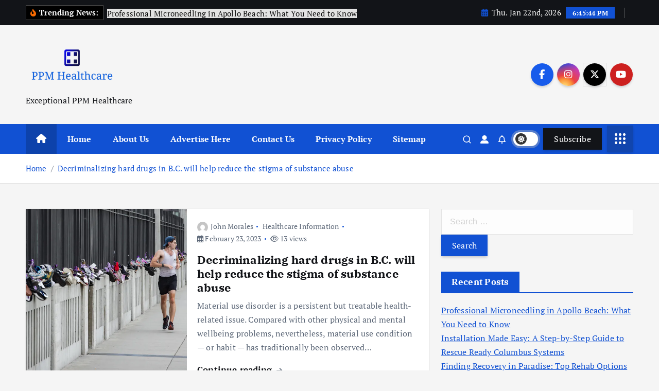

--- FILE ---
content_type: text/html; charset=UTF-8
request_url: https://ppmhealthcare.com/tag/decriminalizing
body_size: 16726
content:
<!doctype html>
<html lang="en-US">
	<head>
		<meta charset="UTF-8">
		<meta name="viewport" content="width=device-width, initial-scale=1">
		<meta http-equiv="x-ua-compatible" content="ie=edge">
		
		<link rel="profile" href="https://gmpg.org/xfn/11">
		
		<meta name='robots' content='index, follow, max-image-preview:large, max-snippet:-1, max-video-preview:-1' />

	<!-- This site is optimized with the Yoast SEO plugin v26.8 - https://yoast.com/product/yoast-seo-wordpress/ -->
	<title>decriminalizing - PPM Healthcare</title>
	<link rel="canonical" href="https://ppmhealthcare.com/tag/decriminalizing" />
	<meta property="og:locale" content="en_US" />
	<meta property="og:type" content="article" />
	<meta property="og:title" content="decriminalizing - PPM Healthcare" />
	<meta property="og:url" content="https://ppmhealthcare.com/tag/decriminalizing" />
	<meta property="og:site_name" content="PPM Healthcare" />
	<meta property="og:image" content="https://images.theconversation.com/files/510135/original/file-20230214-20-10cqun.jpg?ixlib=rb-1.1.0&rect=0,1041,5946,2973&q=45&auto=format&w=1356&h=668&fit=crop" />
	<meta name="twitter:card" content="summary_large_image" />
	<meta name="twitter:image" content="https://images.theconversation.com/files/510135/original/file-20230214-20-10cqun.jpg?ixlib=rb-1.1.0&rect=0,1041,5946,2973&q=45&auto=format&w=1356&h=668&fit=crop" />
	<script type="application/ld+json" class="yoast-schema-graph">{"@context":"https://schema.org","@graph":[{"@type":"CollectionPage","@id":"https://ppmhealthcare.com/tag/decriminalizing","url":"https://ppmhealthcare.com/tag/decriminalizing","name":"decriminalizing - PPM Healthcare","isPartOf":{"@id":"/#website"},"primaryImageOfPage":{"@id":"https://ppmhealthcare.com/tag/decriminalizing#primaryimage"},"image":{"@id":"https://ppmhealthcare.com/tag/decriminalizing#primaryimage"},"thumbnailUrl":"https://images.theconversation.com/files/510135/original/file-20230214-20-10cqun.jpg?ixlib=rb-1.1.0&rect=0,1041,5946,2973&q=45&auto=format&w=1356&h=668&fit=crop","inLanguage":"en-US"},{"@type":"ImageObject","inLanguage":"en-US","@id":"https://ppmhealthcare.com/tag/decriminalizing#primaryimage","url":"https://images.theconversation.com/files/510135/original/file-20230214-20-10cqun.jpg?ixlib=rb-1.1.0&rect=0,1041,5946,2973&q=45&auto=format&w=1356&h=668&fit=crop","contentUrl":"https://images.theconversation.com/files/510135/original/file-20230214-20-10cqun.jpg?ixlib=rb-1.1.0&rect=0,1041,5946,2973&q=45&auto=format&w=1356&h=668&fit=crop","caption":"Decriminalizing hard drugs in B.C. will help reduce the stigma of substance abuse"},{"@type":"WebSite","@id":"/#website","url":"/","name":"PPM Healthcare","description":"Exceptional PPM Healthcare","publisher":{"@id":"/#organization"},"potentialAction":[{"@type":"SearchAction","target":{"@type":"EntryPoint","urlTemplate":"/?s={search_term_string}"},"query-input":{"@type":"PropertyValueSpecification","valueRequired":true,"valueName":"search_term_string"}}],"inLanguage":"en-US"},{"@type":"Organization","@id":"/#organization","name":"PPM Healthcare","url":"/","logo":{"@type":"ImageObject","inLanguage":"en-US","@id":"/#/schema/logo/image/","url":"https://ppmhealthcare.com/wp-content/uploads/2022/07/cropped-default.png","contentUrl":"https://ppmhealthcare.com/wp-content/uploads/2022/07/cropped-default.png","width":1000,"height":532,"caption":"PPM Healthcare"},"image":{"@id":"/#/schema/logo/image/"}}]}</script>
	<!-- / Yoast SEO plugin. -->


<link rel="alternate" type="application/rss+xml" title="PPM Healthcare &raquo; Feed" href="https://ppmhealthcare.com/feed" />
<link rel="alternate" type="application/rss+xml" title="PPM Healthcare &raquo; decriminalizing Tag Feed" href="https://ppmhealthcare.com/tag/decriminalizing/feed" />
<style id='wp-img-auto-sizes-contain-inline-css' type='text/css'>
img:is([sizes=auto i],[sizes^="auto," i]){contain-intrinsic-size:3000px 1500px}
/*# sourceURL=wp-img-auto-sizes-contain-inline-css */
</style>

<style id='wp-emoji-styles-inline-css' type='text/css'>

	img.wp-smiley, img.emoji {
		display: inline !important;
		border: none !important;
		box-shadow: none !important;
		height: 1em !important;
		width: 1em !important;
		margin: 0 0.07em !important;
		vertical-align: -0.1em !important;
		background: none !important;
		padding: 0 !important;
	}
/*# sourceURL=wp-emoji-styles-inline-css */
</style>
<link rel='stylesheet' id='wp-block-library-css' href='https://ppmhealthcare.com/wp-includes/css/dist/block-library/style.min.css?ver=6.9' type='text/css' media='all' />
<style id='global-styles-inline-css' type='text/css'>
:root{--wp--preset--aspect-ratio--square: 1;--wp--preset--aspect-ratio--4-3: 4/3;--wp--preset--aspect-ratio--3-4: 3/4;--wp--preset--aspect-ratio--3-2: 3/2;--wp--preset--aspect-ratio--2-3: 2/3;--wp--preset--aspect-ratio--16-9: 16/9;--wp--preset--aspect-ratio--9-16: 9/16;--wp--preset--color--black: #000000;--wp--preset--color--cyan-bluish-gray: #abb8c3;--wp--preset--color--white: #ffffff;--wp--preset--color--pale-pink: #f78da7;--wp--preset--color--vivid-red: #cf2e2e;--wp--preset--color--luminous-vivid-orange: #ff6900;--wp--preset--color--luminous-vivid-amber: #fcb900;--wp--preset--color--light-green-cyan: #7bdcb5;--wp--preset--color--vivid-green-cyan: #00d084;--wp--preset--color--pale-cyan-blue: #8ed1fc;--wp--preset--color--vivid-cyan-blue: #0693e3;--wp--preset--color--vivid-purple: #9b51e0;--wp--preset--gradient--vivid-cyan-blue-to-vivid-purple: linear-gradient(135deg,rgb(6,147,227) 0%,rgb(155,81,224) 100%);--wp--preset--gradient--light-green-cyan-to-vivid-green-cyan: linear-gradient(135deg,rgb(122,220,180) 0%,rgb(0,208,130) 100%);--wp--preset--gradient--luminous-vivid-amber-to-luminous-vivid-orange: linear-gradient(135deg,rgb(252,185,0) 0%,rgb(255,105,0) 100%);--wp--preset--gradient--luminous-vivid-orange-to-vivid-red: linear-gradient(135deg,rgb(255,105,0) 0%,rgb(207,46,46) 100%);--wp--preset--gradient--very-light-gray-to-cyan-bluish-gray: linear-gradient(135deg,rgb(238,238,238) 0%,rgb(169,184,195) 100%);--wp--preset--gradient--cool-to-warm-spectrum: linear-gradient(135deg,rgb(74,234,220) 0%,rgb(151,120,209) 20%,rgb(207,42,186) 40%,rgb(238,44,130) 60%,rgb(251,105,98) 80%,rgb(254,248,76) 100%);--wp--preset--gradient--blush-light-purple: linear-gradient(135deg,rgb(255,206,236) 0%,rgb(152,150,240) 100%);--wp--preset--gradient--blush-bordeaux: linear-gradient(135deg,rgb(254,205,165) 0%,rgb(254,45,45) 50%,rgb(107,0,62) 100%);--wp--preset--gradient--luminous-dusk: linear-gradient(135deg,rgb(255,203,112) 0%,rgb(199,81,192) 50%,rgb(65,88,208) 100%);--wp--preset--gradient--pale-ocean: linear-gradient(135deg,rgb(255,245,203) 0%,rgb(182,227,212) 50%,rgb(51,167,181) 100%);--wp--preset--gradient--electric-grass: linear-gradient(135deg,rgb(202,248,128) 0%,rgb(113,206,126) 100%);--wp--preset--gradient--midnight: linear-gradient(135deg,rgb(2,3,129) 0%,rgb(40,116,252) 100%);--wp--preset--font-size--small: 13px;--wp--preset--font-size--medium: 20px;--wp--preset--font-size--large: 36px;--wp--preset--font-size--x-large: 42px;--wp--preset--spacing--20: 0.44rem;--wp--preset--spacing--30: 0.67rem;--wp--preset--spacing--40: 1rem;--wp--preset--spacing--50: 1.5rem;--wp--preset--spacing--60: 2.25rem;--wp--preset--spacing--70: 3.38rem;--wp--preset--spacing--80: 5.06rem;--wp--preset--shadow--natural: 6px 6px 9px rgba(0, 0, 0, 0.2);--wp--preset--shadow--deep: 12px 12px 50px rgba(0, 0, 0, 0.4);--wp--preset--shadow--sharp: 6px 6px 0px rgba(0, 0, 0, 0.2);--wp--preset--shadow--outlined: 6px 6px 0px -3px rgb(255, 255, 255), 6px 6px rgb(0, 0, 0);--wp--preset--shadow--crisp: 6px 6px 0px rgb(0, 0, 0);}:where(.is-layout-flex){gap: 0.5em;}:where(.is-layout-grid){gap: 0.5em;}body .is-layout-flex{display: flex;}.is-layout-flex{flex-wrap: wrap;align-items: center;}.is-layout-flex > :is(*, div){margin: 0;}body .is-layout-grid{display: grid;}.is-layout-grid > :is(*, div){margin: 0;}:where(.wp-block-columns.is-layout-flex){gap: 2em;}:where(.wp-block-columns.is-layout-grid){gap: 2em;}:where(.wp-block-post-template.is-layout-flex){gap: 1.25em;}:where(.wp-block-post-template.is-layout-grid){gap: 1.25em;}.has-black-color{color: var(--wp--preset--color--black) !important;}.has-cyan-bluish-gray-color{color: var(--wp--preset--color--cyan-bluish-gray) !important;}.has-white-color{color: var(--wp--preset--color--white) !important;}.has-pale-pink-color{color: var(--wp--preset--color--pale-pink) !important;}.has-vivid-red-color{color: var(--wp--preset--color--vivid-red) !important;}.has-luminous-vivid-orange-color{color: var(--wp--preset--color--luminous-vivid-orange) !important;}.has-luminous-vivid-amber-color{color: var(--wp--preset--color--luminous-vivid-amber) !important;}.has-light-green-cyan-color{color: var(--wp--preset--color--light-green-cyan) !important;}.has-vivid-green-cyan-color{color: var(--wp--preset--color--vivid-green-cyan) !important;}.has-pale-cyan-blue-color{color: var(--wp--preset--color--pale-cyan-blue) !important;}.has-vivid-cyan-blue-color{color: var(--wp--preset--color--vivid-cyan-blue) !important;}.has-vivid-purple-color{color: var(--wp--preset--color--vivid-purple) !important;}.has-black-background-color{background-color: var(--wp--preset--color--black) !important;}.has-cyan-bluish-gray-background-color{background-color: var(--wp--preset--color--cyan-bluish-gray) !important;}.has-white-background-color{background-color: var(--wp--preset--color--white) !important;}.has-pale-pink-background-color{background-color: var(--wp--preset--color--pale-pink) !important;}.has-vivid-red-background-color{background-color: var(--wp--preset--color--vivid-red) !important;}.has-luminous-vivid-orange-background-color{background-color: var(--wp--preset--color--luminous-vivid-orange) !important;}.has-luminous-vivid-amber-background-color{background-color: var(--wp--preset--color--luminous-vivid-amber) !important;}.has-light-green-cyan-background-color{background-color: var(--wp--preset--color--light-green-cyan) !important;}.has-vivid-green-cyan-background-color{background-color: var(--wp--preset--color--vivid-green-cyan) !important;}.has-pale-cyan-blue-background-color{background-color: var(--wp--preset--color--pale-cyan-blue) !important;}.has-vivid-cyan-blue-background-color{background-color: var(--wp--preset--color--vivid-cyan-blue) !important;}.has-vivid-purple-background-color{background-color: var(--wp--preset--color--vivid-purple) !important;}.has-black-border-color{border-color: var(--wp--preset--color--black) !important;}.has-cyan-bluish-gray-border-color{border-color: var(--wp--preset--color--cyan-bluish-gray) !important;}.has-white-border-color{border-color: var(--wp--preset--color--white) !important;}.has-pale-pink-border-color{border-color: var(--wp--preset--color--pale-pink) !important;}.has-vivid-red-border-color{border-color: var(--wp--preset--color--vivid-red) !important;}.has-luminous-vivid-orange-border-color{border-color: var(--wp--preset--color--luminous-vivid-orange) !important;}.has-luminous-vivid-amber-border-color{border-color: var(--wp--preset--color--luminous-vivid-amber) !important;}.has-light-green-cyan-border-color{border-color: var(--wp--preset--color--light-green-cyan) !important;}.has-vivid-green-cyan-border-color{border-color: var(--wp--preset--color--vivid-green-cyan) !important;}.has-pale-cyan-blue-border-color{border-color: var(--wp--preset--color--pale-cyan-blue) !important;}.has-vivid-cyan-blue-border-color{border-color: var(--wp--preset--color--vivid-cyan-blue) !important;}.has-vivid-purple-border-color{border-color: var(--wp--preset--color--vivid-purple) !important;}.has-vivid-cyan-blue-to-vivid-purple-gradient-background{background: var(--wp--preset--gradient--vivid-cyan-blue-to-vivid-purple) !important;}.has-light-green-cyan-to-vivid-green-cyan-gradient-background{background: var(--wp--preset--gradient--light-green-cyan-to-vivid-green-cyan) !important;}.has-luminous-vivid-amber-to-luminous-vivid-orange-gradient-background{background: var(--wp--preset--gradient--luminous-vivid-amber-to-luminous-vivid-orange) !important;}.has-luminous-vivid-orange-to-vivid-red-gradient-background{background: var(--wp--preset--gradient--luminous-vivid-orange-to-vivid-red) !important;}.has-very-light-gray-to-cyan-bluish-gray-gradient-background{background: var(--wp--preset--gradient--very-light-gray-to-cyan-bluish-gray) !important;}.has-cool-to-warm-spectrum-gradient-background{background: var(--wp--preset--gradient--cool-to-warm-spectrum) !important;}.has-blush-light-purple-gradient-background{background: var(--wp--preset--gradient--blush-light-purple) !important;}.has-blush-bordeaux-gradient-background{background: var(--wp--preset--gradient--blush-bordeaux) !important;}.has-luminous-dusk-gradient-background{background: var(--wp--preset--gradient--luminous-dusk) !important;}.has-pale-ocean-gradient-background{background: var(--wp--preset--gradient--pale-ocean) !important;}.has-electric-grass-gradient-background{background: var(--wp--preset--gradient--electric-grass) !important;}.has-midnight-gradient-background{background: var(--wp--preset--gradient--midnight) !important;}.has-small-font-size{font-size: var(--wp--preset--font-size--small) !important;}.has-medium-font-size{font-size: var(--wp--preset--font-size--medium) !important;}.has-large-font-size{font-size: var(--wp--preset--font-size--large) !important;}.has-x-large-font-size{font-size: var(--wp--preset--font-size--x-large) !important;}
/*# sourceURL=global-styles-inline-css */
</style>

<style id='classic-theme-styles-inline-css' type='text/css'>
/*! This file is auto-generated */
.wp-block-button__link{color:#fff;background-color:#32373c;border-radius:9999px;box-shadow:none;text-decoration:none;padding:calc(.667em + 2px) calc(1.333em + 2px);font-size:1.125em}.wp-block-file__button{background:#32373c;color:#fff;text-decoration:none}
/*# sourceURL=/wp-includes/css/classic-themes.min.css */
</style>
<link rel='stylesheet' id='slick-css' href='https://ppmhealthcare.com/wp-content/themes/newsmunch/assets/vendors/css/slick.css?ver=6.9' type='text/css' media='all' />
<link rel='stylesheet' id='all-css-css' href='https://ppmhealthcare.com/wp-content/themes/newsmunch/assets/vendors/css/all.min.css?ver=6.9' type='text/css' media='all' />
<link rel='stylesheet' id='animate-css' href='https://ppmhealthcare.com/wp-content/themes/newsmunch/assets/vendors/css/animate.min.css?ver=6.9' type='text/css' media='all' />
<link rel='stylesheet' id='newsmunch-core-css' href='https://ppmhealthcare.com/wp-content/themes/newsmunch/assets/css/core.css?ver=6.9' type='text/css' media='all' />
<link rel='stylesheet' id='newsmunch-theme-css' href='https://ppmhealthcare.com/wp-content/themes/newsmunch/assets/css/themes.css?ver=6.9' type='text/css' media='all' />
<link rel='stylesheet' id='newsmunch-woocommerce-css' href='https://ppmhealthcare.com/wp-content/themes/newsmunch/assets/css/woo-styles.css?ver=6.9' type='text/css' media='all' />
<link rel='stylesheet' id='newsmunch-dark-css' href='https://ppmhealthcare.com/wp-content/themes/newsmunch/assets/css/dark.css?ver=6.9' type='text/css' media='all' />
<link rel='stylesheet' id='newsmunch-responsive-css' href='https://ppmhealthcare.com/wp-content/themes/newsmunch/assets/css/responsive.css?ver=6.9' type='text/css' media='all' />
<link rel='stylesheet' id='newsmunch-style-css' href='https://ppmhealthcare.com/wp-content/themes/newsmunch/style.css?ver=6.9' type='text/css' media='all' />
<style id='newsmunch-style-inline-css' type='text/css'>
.dt-container-md,.dt__slider-main .owl-dots {
						max-width: 2000px;
					}
	@media (min-width: 992px) {#dt-main {
					max-width:67%;
					flex-basis:67%;
				}
#dt-sidebar {
					max-width:33%;
					flex-basis:33%;
				}}

/*# sourceURL=newsmunch-style-inline-css */
</style>
<link rel='stylesheet' id='newsmunch-google-fonts-css' href='https://ppmhealthcare.com/wp-content/fonts/c770fa6bccaa430714304e20fd7e2784.css' type='text/css' media='all' />
<script type="text/javascript" src="https://ppmhealthcare.com/wp-includes/js/jquery/jquery.min.js?ver=3.7.1" id="jquery-core-js"></script>
<script type="text/javascript" src="https://ppmhealthcare.com/wp-includes/js/jquery/jquery-migrate.min.js?ver=3.4.1" id="jquery-migrate-js"></script>
<script type="text/javascript" src="https://ppmhealthcare.com/wp-content/themes/newsmunch/assets/vendors/js/slick.min.js?ver=1" id="slick-js"></script>
<link rel="https://api.w.org/" href="https://ppmhealthcare.com/wp-json/" /><link rel="alternate" title="JSON" type="application/json" href="https://ppmhealthcare.com/wp-json/wp/v2/tags/3204" /><link rel="EditURI" type="application/rsd+xml" title="RSD" href="https://ppmhealthcare.com/xmlrpc.php?rsd" />
<meta name="generator" content="WordPress 6.9" />
	<style type="text/css">
			body header .site--logo .site--title,
		body header .site--logo .site--description {
			color: #121418;
		}
		</style>
	<link rel="icon" href="https://ppmhealthcare.com/wp-content/uploads/2022/07/cropped-LOGOOOOO-32x32.png" sizes="32x32" />
<link rel="icon" href="https://ppmhealthcare.com/wp-content/uploads/2022/07/cropped-LOGOOOOO-192x192.png" sizes="192x192" />
<link rel="apple-touch-icon" href="https://ppmhealthcare.com/wp-content/uploads/2022/07/cropped-LOGOOOOO-180x180.png" />
<meta name="msapplication-TileImage" content="https://ppmhealthcare.com/wp-content/uploads/2022/07/cropped-LOGOOOOO-270x270.png" />
	</head>
<body class="archive tag tag-decriminalizing tag-3204 wp-custom-logo wp-theme-newsmunch dt-section--title-one group-blog hfeed sticky-header sticky-sidebar btn--effect-one">
	 <div class="dt_readingbar-wrapper">
        <div class="dt_readingbar"></div>
    </div>
	<div id="page" class="site">
		<a class="skip-link screen-reader-text" href="#content">Skip to content</a>
	
	<header id="dt_header" class="dt_header header--one menu_active-three">
	<div class="dt_header-inner">
					<div class="dt_header-topbar dt-d-lg-block dt-d-none">
					<div class="dt-container-md">
		<div class="dt-row">
			<div class="dt-col-lg-7 dt-col-12">
				<div class="dt_header-wrap left">
							<div class="widget dt-news-headline">
							<strong class="dt-news-heading"><i class="fas fa-fire-alt"></i> Trending News:</strong>
						<span class="dt_heading dt_heading_2">
				<span class="dt_heading_inner">
					<b class="is_on"><a href="https://ppmhealthcare.com/professional-microneedling-in-apollo-beach-what-you-need-to-know.html" rel="bookmark">Professional Microneedling in Apollo Beach: What You Need to Know</a></b><b class=""><a href="https://ppmhealthcare.com/installation-made-easy-a-step-by-step-guide-to-rescue-ready-columbus-systems.html" rel="bookmark">Installation Made Easy: A Step-by-Step Guide to Rescue Ready Columbus Systems</a></b><b class=""><a href="https://ppmhealthcare.com/finding-recovery-in-paradise-top-rehab-options-in-new-zealand.html" rel="bookmark">Finding Recovery in Paradise: Top Rehab Options in New Zealand</a></b><b class=""><a href="https://ppmhealthcare.com/finding-hope-and-healing-a-guide-to-overcoming-addiction-at-the-addiction-clinic.html" rel="bookmark">Finding Hope and Healing: A Guide to Overcoming Addiction at The Addiction Clinic</a></b><b class=""><a href="https://ppmhealthcare.com/unlock-the-power-of-dyma-resveratrol-200-mg-your-key-to-weight-loss-fitness-and-radiant-beauty.html" rel="bookmark">Unlock the Power of DYMA Resveratrol 200 mg: Your Key to Weight Loss, Fitness, and Radiant Beauty</a></b><b class=""><a href="https://ppmhealthcare.com/boosting-character-in-world-of-warcraft.html" rel="bookmark">Boosting Character in World of Warcraft</a></b><b class=""><a href="https://ppmhealthcare.com/how-chiropractic-care-can-help-children-with-common-health-issues.html" rel="bookmark">How chiropractic care can help children with common health issues</a></b><b class=""><a href="https://ppmhealthcare.com/workout-tips-for-beginners-what-i-wish-i-knew-before-i-started.html" rel="bookmark">Workout Tips for Beginners: What I Wish I Knew Before I Started</a></b><b class=""><a href="https://ppmhealthcare.com/immediate-help-for-sports-injuries.html" rel="bookmark">Immediate Help for Sports Injuries</a></b><b class=""><a href="https://ppmhealthcare.com/understanding-egg-allergy-symptoms-causes-and-management.html" rel="bookmark">Understanding Egg Allergy: Symptoms, Causes, and Management</a></b><b class=""><a href="https://ppmhealthcare.com/eye-cancer-understanding-the-causes-symptoms-and-treatment-options.html" rel="bookmark">Eye Cancer: Understanding the Causes, Symptoms, and Treatment Options</a></b><b class=""><a href="https://ppmhealthcare.com/how-pediatric-chiropractic-care-can-support-your-childs-growth-and-recovery.html" rel="bookmark">How Pediatric Chiropractic Care Can Support Your Child&#8217;s Growth and Recovery</a></b><b class=""><a href="https://ppmhealthcare.com/understanding-epilepsy-causes-symptoms-and-treatment.html" rel="bookmark">Understanding Epilepsy: Causes, Symptoms, and Treatment</a></b><b class=""><a href="https://ppmhealthcare.com/eye-infections-understanding-preventing-and-treating.html" rel="bookmark">Eye Infections: Understanding, Preventing, and Treating</a></b><b class=""><a href="https://ppmhealthcare.com/what-are-the-categories-of-medical-billing.html" rel="bookmark">What Are the Categories of Medical Billing?</a></b><b class=""><a href="https://ppmhealthcare.com/understanding-dyslexia.html" rel="bookmark">Understanding Dyslexia</a></b><b class=""><a href="https://ppmhealthcare.com/breaking-down-barriers-how-to-overcome-common-weight-loss-plateaus.html" rel="bookmark">Breaking Down Barriers: How to Overcome Common Weight Loss Plateaus</a></b><b class=""><a href="https://ppmhealthcare.com/dog-bites-understanding-preventing-and-responding.html" rel="bookmark">Dog Bites: Understanding, Preventing, and Responding</a></b><b class=""><a href="https://ppmhealthcare.com/understanding-computer-addiction-causes-symptoms-and-treatment.html" rel="bookmark">Understanding Computer Addiction: Causes, Symptoms, and Treatment</a></b><b class=""><a href="https://ppmhealthcare.com/cervical-cancer-understanding-preventing-and-managing.html" rel="bookmark">Cervical Cancer: Understanding, Preventing, and Managing</a></b><b class=""><a href="https://ppmhealthcare.com/cradle-cap-understanding-treating-and-preventing-infant-scalp-conditions.html" rel="bookmark">Cradle Cap: Understanding, Treating, and Preventing Infant Scalp Conditions</a></b><b class=""><a href="https://ppmhealthcare.com/chikungunya-virus-understanding-the-threat-and-taking-precautions.html" rel="bookmark">Chikungunya Virus: Understanding the Threat and Taking Precautions</a></b><b class=""><a href="https://ppmhealthcare.com/the-best-foods-for-weight-loss-a-comprehensive-guide.html" rel="bookmark">The Best Foods For Weight Loss: A Comprehensive Guide</a></b><b class=""><a href="https://ppmhealthcare.com/what-role-does-semaglutide-play-in-treating-diabetes.html" rel="bookmark">What role does Semaglutide play in treating diabetes?</a></b><b class=""><a href="https://ppmhealthcare.com/home-remedies-for-low-back-pain.html" rel="bookmark">Home Remedies for Low Back Pain</a></b><b class=""><a href="https://ppmhealthcare.com/bulldog-dog-breed-unveiling-the-charms-of-these-lovable-canines.html" rel="bookmark">Bulldog Dog Breed: Unveiling the Charms of These Lovable Canines</a></b><b class=""><a href="https://ppmhealthcare.com/healthy-vision-tips-a-comprehensive-guide-to-optimal-eye-health.html" rel="bookmark">Healthy Vision Tips: A Comprehensive Guide to Optimal Eye Health</a></b><b class=""><a href="https://ppmhealthcare.com/fever-treatment-navigating-the-warm-waves.html" rel="bookmark">Fever Treatment: Navigating the Warm Waves</a></b><b class=""><a href="https://ppmhealthcare.com/fitness-tips-for-weight-loss-unveiling-the-path-to-a-healthier-you.html" rel="bookmark">Fitness Tips for Weight Loss: Unveiling the Path to a Healthier You</a></b><b class=""><a href="https://ppmhealthcare.com/mental-health-nurturing-your-well-being.html" rel="bookmark">Mental Health: Nurturing Your Well-being</a></b><b class=""><a href="https://ppmhealthcare.com/7-ways-to-cope-with-the-death-of-a-pet.html" rel="bookmark">7 Ways to Cope With The Death of A Pet</a></b><b class=""><a href="https://ppmhealthcare.com/the-mother-of-ralph-yarl-on-her-sons-health-update-after-being-shot-by-a-homeowner-last-week.html" rel="bookmark">The Mother of Ralph Yarl on her son&#8217;s health update after being shot by a homeowner last week</a></b><b class=""><a href="https://ppmhealthcare.com/brian-schmitz-physical-therapist-summit-health-and-fitness.html" rel="bookmark">Brian Schmitz: Physical Therapist | Summit Health and Fitness</a></b><b class=""><a href="https://ppmhealthcare.com/23-ways-to-stop-overeating.html" rel="bookmark">23 Ways to Stop Overeating</a></b><b class=""><a href="https://ppmhealthcare.com/nsaids-remedies-heat-and-more.html" rel="bookmark">NSAIDs, Remedies, Heat, and More</a></b><b class=""><a href="https://ppmhealthcare.com/preventing-ovarian-cancer-should-women-consider-removing-fallopian-tubes.html" rel="bookmark">Preventing ovarian cancer: Should women consider removing fallopian tubes?</a></b><b class=""><a href="https://ppmhealthcare.com/alberta-weighing-involuntary-treatment-law-for-people-with-addiction.html" rel="bookmark">Alberta weighing involuntary treatment law for people with addiction</a></b><b class=""><a href="https://ppmhealthcare.com/best-pet-insurance-for-dogs.html" rel="bookmark">Best Pet Insurance for Dogs</a></b><b class=""><a href="https://ppmhealthcare.com/pastor-questions-penal-system-bemoans-lack-of-empathy.html" rel="bookmark">Pastor questions penal system, bemoans lack of empathy</a></b><b class=""><a href="https://ppmhealthcare.com/we-asked-the-experts-how-does-a-vegan-diet-support-heart-health.html" rel="bookmark">We Asked the Experts: How Does a Vegan Diet Support Heart Health?</a></b><b class=""><a href="https://ppmhealthcare.com/martin-lawrence-offers-an-update-on-close-friend-jamie-foxxs-health-on-the-walk-of-fame.html" rel="bookmark">Martin Lawrence offers an update on close friend Jamie Foxx&#8217;s health on the Walk of Fame</a></b><b class=""><a href="https://ppmhealthcare.com/exygon-health-fitness-club-celebrating-30th-anniversary-with-community-event-port-arthur-news.html" rel="bookmark">Exygon Health &#038; Fitness Club celebrating 30th Anniversary with community event &#8211; Port Arthur News</a></b><b class=""><a href="https://ppmhealthcare.com/for-transgender-kids-a-frantic-rush-for-treatment-amid-bans.html" rel="bookmark">For transgender kids, a frantic rush for treatment amid bans</a></b><b class=""><a href="https://ppmhealthcare.com/ill-fight-politically-driven-attacks-on-womens-health-biden-vows-to-keep-battling-for-abortion.html" rel="bookmark">&#8216;I&#8217;ll fight politically-driven attacks on women&#8217;s health&#8217;: Biden vows to keep battling for abortion</a></b><b class=""><a href="https://ppmhealthcare.com/socialite-turned-sex-worker-jailed-over-supplying-drugs-to-feed-addiction.html" rel="bookmark">Socialite-turned-sex worker jailed over supplying drugs to feed addiction</a></b><b class=""><a href="https://ppmhealthcare.com/himss-talked-the-talk-will-healthcare-leaders-walk-the-walk.html" rel="bookmark">HIMSS Talked the Talk. Will healthcare Leaders Walk the Walk?</a></b><b class=""><a href="https://ppmhealthcare.com/a-radical-experiment-in-mental-health-care-in-belgium-tested-over-centuries.html" rel="bookmark">A Radical Experiment in Mental Health Care in Belgium, Tested Over Centuries</a></b><b class=""><a href="https://ppmhealthcare.com/the-best-low-calorie-restaurant-meals-at-10-popular-chains.html" rel="bookmark">The Best Low-Calorie Restaurant Meals at 10 Popular Chains</a></b><b class=""><a href="https://ppmhealthcare.com/jamie-foxx-doing-better-as-martin-lawrence-provides-update-on-actors-health-after-medical-complication.html" rel="bookmark">Jamie Foxx ‘doing better’ as Martin Lawrence provides update on actor’s health after medical complication</a></b><b class=""><a href="https://ppmhealthcare.com/how-to-exercise-when-you-have-a-chronic-condition-or-a-disability.html" rel="bookmark">How to exercise when you have a chronic condition or a disability</a></b><b class=""><a href="https://ppmhealthcare.com/effective-ways-to-lose-weight-without-exercise.html" rel="bookmark">Effective Ways to Lose Weight Without Exercise</a></b><b class=""><a href="https://ppmhealthcare.com/changes-in-blood-vessels-offer-new-targets-for-treatment.html" rel="bookmark">Changes in blood vessels offer new targets for treatment</a></b><b class=""><a href="https://ppmhealthcare.com/how-long-do-menopause-symptoms-last-experts-explain.html" rel="bookmark">How Long Do Menopause Symptoms Last? Experts Explain</a></b><b class=""><a href="https://ppmhealthcare.com/seattle-slammed-for-plan-to-give-gift-cards-to-drug-addicts-who-accept-treatment-gamifying-addiction.html" rel="bookmark">Seattle slammed for plan to give gift cards to drug addicts who accept treatment: &#8216;Gamifying addiction&#8217;</a></b><b class=""><a href="https://ppmhealthcare.com/hie-market-leads-the-way-in-healthcare-innovation.html" rel="bookmark">HIE Market Leads the Way in Healthcare Innovation</a></b><b class=""><a href="https://ppmhealthcare.com/forgiveness-is-good-for-mental-health-a-new-study-shows.html" rel="bookmark">Forgiveness is good for mental health, a new study shows</a></b><b class=""><a href="https://ppmhealthcare.com/12-low-calorie-foods-for-weight-loss-that-will-keep-you-full.html" rel="bookmark">12 Low-Calorie Foods for Weight Loss That Will Keep You Full</a></b><b class=""><a href="https://ppmhealthcare.com/father-of-texas-cheerleader-payton-washington-gives-health-update-after-shooting.html" rel="bookmark">Father of Texas cheerleader Payton Washington gives health update after shooting</a></b><b class=""><a href="https://ppmhealthcare.com/how-to-do-calisthenics-11-beginner-at-home-exercises.html" rel="bookmark">How to Do Calisthenics: 11 Beginner At-Home Exercises</a></b><b class=""><a href="https://ppmhealthcare.com/hyperbaric-oxygen-therapy-shows-promise-concerns.html" rel="bookmark">Hyperbaric oxygen therapy shows promise, concerns</a></b><b class=""><a href="https://ppmhealthcare.com/doctor-says-women-with-endometriosis-being-told-outdated-myths-to-treat-disease.html" rel="bookmark">Doctor says women with endometriosis being told outdated myths to treat disease</a></b><b class=""><a href="https://ppmhealthcare.com/most-americans-turn-to-addictive-behaviors-during-crisis-survey.html" rel="bookmark">Most Americans turn to addictive behaviors during crisis: survey</a></b><b class=""><a href="https://ppmhealthcare.com/healthcare-information-technology-it-integration-market-is-valued-at-usd-9859-53-million-at-a-cagr-of-13-2-during-the-forecast-period-2029.html" rel="bookmark">Healthcare Information Technology (IT) Integration Market is Valued at USD 9,859.53 Million at a CAGR of 13.2{35112b74ca1a6bc4decb6697edde3f9edcc1b44915f2ccb9995df8df6b4364bc} During the Forecast Period 2029</a></b><b class=""><a href="https://ppmhealthcare.com/mental-health-not-considered-in-life-of-the-mother-exceptions-npr.html" rel="bookmark">Mental health not considered in &#8220;life of the mother&#8221; exceptions : NPR</a></b><b class=""><a href="https://ppmhealthcare.com/10-meal-prep-ideas-for-muscle-gain.html" rel="bookmark">10 Meal Prep Ideas for Muscle Gain</a></b><b class=""><a href="https://ppmhealthcare.com/drake-milligan-gives-health-update-after-tour-van-crashes-into-cement-median.html" rel="bookmark">Drake Milligan Gives Health Update After Tour Van Crashes Into Cement Median</a></b><b class=""><a href="https://ppmhealthcare.com/6-popular-exercises-that-destroy-your-body.html" rel="bookmark">6 Popular Exercises That Destroy Your Body</a></b><b class=""><a href="https://ppmhealthcare.com/12-best-weight-loss-meal-delivery-services-of-2023.html" rel="bookmark">12 Best Weight Loss Meal Delivery Services of 2023</a></b><b class=""><a href="https://ppmhealthcare.com/revolutionary-brain-tumor-treatment-discovered-in-traditional-chinese-medicine.html" rel="bookmark">Revolutionary Brain Tumor Treatment Discovered in Traditional Chinese Medicine</a></b><b class=""><a href="https://ppmhealthcare.com/two-periods-in-one-month-causes-risks-complications.html" rel="bookmark">Two Periods in One Month: Causes, Risks, Complications</a></b><b class=""><a href="https://ppmhealthcare.com/health-it-leaders-must-attend-to-interoperability-value-based-care-and-ai.html" rel="bookmark">Health IT leaders must attend to interoperability, value-based care and AI</a></b><b class=""><a href="https://ppmhealthcare.com/healthy-for-us-healthy-for-our-pets.html" rel="bookmark">Healthy for us, healthy for our pets</a></b><b class=""><a href="https://ppmhealthcare.com/digital-mental-health-companies-need-to-focus-on-evidence.html" rel="bookmark">Digital mental health companies need to focus on evidence</a></b><b class=""><a href="https://ppmhealthcare.com/10-tips-and-habits-to-build-nutrition-and-healthy-lifestyle.html" rel="bookmark">10 tips and habits to build nutrition and healthy lifestyle</a></b><b class=""><a href="https://ppmhealthcare.com/classpass-review-it-changed-my-outlook-on-exercise.html" rel="bookmark">ClassPass Review: It Changed My Outlook on Exercise</a></b><b class=""><a href="https://ppmhealthcare.com/how-to-fuel-your-race.html" rel="bookmark">How to fuel your race</a></b><b class=""><a href="https://ppmhealthcare.com/progress-in-search-for-alopecia-areata-treatment-for-adolescents.html" rel="bookmark">Progress in search for alopecia areata treatment for adolescents</a></b><b class=""><a href="https://ppmhealthcare.com/why-is-the-language-of-womens-health-so-aggressive.html" rel="bookmark">Why is the language of women’s health so aggressive?</a></b><b class=""><a href="https://ppmhealthcare.com/juul-altria-settle-with-minnesota-over-teen-vaping-addiction.html" rel="bookmark">Juul, Altria settle with Minnesota over teen vaping addiction</a></b><b class=""><a href="https://ppmhealthcare.com/how-ai-can-help-sustain-health-systems.html" rel="bookmark">How AI can help sustain health systems</a></b><b class=""><a href="https://ppmhealthcare.com/21-best-black-owned-pet-brands-2023.html" rel="bookmark">21 Best Black-Owned Pet Brands 2023</a></b><b class=""><a href="https://ppmhealthcare.com/gene-simmons-gives-concerned-kiss-fans-health-update-after-band-stops-concert-for-him-due-to-illness.html" rel="bookmark">Gene Simmons gives concerned Kiss fans health update after band stops concert for him due to illness</a></b><b class=""><a href="https://ppmhealthcare.com/amazfit-band-7-fitness-health-tracker-review-back-to-basics.html" rel="bookmark">Amazfit Band 7 fitness &#038; health tracker review: Back to basics</a></b><b class=""><a href="https://ppmhealthcare.com/the-30-best-foods-for-weight-loss.html" rel="bookmark">The 30 Best Foods for Weight Loss</a></b><b class=""><a href="https://ppmhealthcare.com/health-economic-evaluation-of-a-randomized-controlled-trial-embla-study-an-internet-based-treatment-for-provoked-vulvodynia.html" rel="bookmark">Health economic evaluation of a randomized controlled trial (EMBLA study), an internet-based treatment for provoked vulvodynia</a></b><b class=""><a href="https://ppmhealthcare.com/will-miscarriage-care-remain-available.html" rel="bookmark">Will miscarriage care remain available?</a></b><b class=""><a href="https://ppmhealthcare.com/buckling-nhs-fails-to-treat-250000-children-with-mental-health-problems-mental-health.html" rel="bookmark">‘Buckling’ NHS fails to treat 250,000 children with mental health problems | Mental health</a></b><b class=""><a href="https://ppmhealthcare.com/tips-on-navigating-how-to-get-food-assistance-or-to-give-help.html" rel="bookmark">Tips on navigating how to get food assistance or to give help</a></b><b class=""><a href="https://ppmhealthcare.com/health-and-fitness-go-green-for-earth-day-features.html" rel="bookmark">HEALTH AND FITNESS: Go green for Earth Day | Features</a></b><b class=""><a href="https://ppmhealthcare.com/diet-tips-with-shannon-holtz.html" rel="bookmark">Diet tips with Shannon Holtz</a></b><b class=""><a href="https://ppmhealthcare.com/texas-teen-in-west-palm-beach-for-emergency-medical-treatment-looking-for-help-to-get-home.html" rel="bookmark">Texas teen in West Palm Beach for emergency medical treatment looking for help to get home</a></b><b class=""><a href="https://ppmhealthcare.com/how-women-are-still-being-let-down-our-hospitals.html" rel="bookmark">How women are still being let down our hospitals</a></b><b class=""><a href="https://ppmhealthcare.com/over-the-counter-drugs-you-can-get-addicted-to.html" rel="bookmark">Over-The-Counter Drugs You Can Get ‘Addicted’ To</a></b><b class=""><a href="https://ppmhealthcare.com/fujifilm-debuts-synapse-pathology-at-the-healthcare-information-and-management-systems-society-2023-annual-meeting.html" rel="bookmark">Fujifilm Debuts Synapse Pathology at the Healthcare Information and Management Systems Society 2023 Annual Meeting</a></b><b class=""><a href="https://ppmhealthcare.com/best-pet-insurance-companies-of-april-2023.html" rel="bookmark">Best Pet Insurance Companies of April 2023</a></b><b class=""><a href="https://ppmhealthcare.com/vanderpump-rules-star-raquel-leviss-checks-into-mental-health-treatment-facility.html" rel="bookmark">&#8216;Vanderpump Rules&#8217; star Raquel Leviss checks into mental health treatment facility</a></b><b class=""><a href="https://ppmhealthcare.com/celine-dions-family-give-update-on-stars-future-amid-brave-health-battle.html" rel="bookmark">Celine Dion&#8217;s family give update on star&#8217;s future amid brave health battle</a></b><b class=""><a href="https://ppmhealthcare.com/13-tips-to-keep-the-weight-off-for-good-according-to-dietitians.html" rel="bookmark">13 Tips To Keep the Weight off for Good, According to Dietitians</a></b><b class=""><a href="https://ppmhealthcare.com/how-is-alzheimers-disease-treated.html" rel="bookmark">How Is Alzheimer&#8217;s Disease Treated?</a></b><b class=""><a href="https://ppmhealthcare.com/womens-health-expert-explains-why-the-most-bizarre-pregnancy-symptoms-happen.html" rel="bookmark">Women&#8217;s health expert explains why the most bizarre pregnancy symptoms happen</a></b>				</span>
			</span>
		</div>
					</div>
			</div>
			<div class="dt-col-lg-5 dt-col-12">
				<div class="dt_header-wrap right">
							<div class="widget dt-current-date">
							<span>
					<i class="fas fa-calendar-alt"></i> 
					Thu. Jan 22nd, 2026 				</span>
										<span id="dt-time" class="dt-time"></span>
				
		</div>
								<div class="widget dt-weather">
			<div class="cities"></div>
		</div>
					</div>
			</div>
		</div>
	</div>
				</div>
				<div class="dt_header-navwrapper">
			<div class="dt_header-navwrapperinner">
				<!--=== / Start: DT_Navbar / === -->
				<div class="dt_navbar dt-d-none dt-d-lg-block">
					<div class="dt_navbar-wrapper is--sticky">
						<div class="dt_navbar-inner " >
							<div class="dt-container-md">
								<div class="dt-row dt-py-5">                                        
									<div class="dt-col-md-3 dt-my-auto">
										<div class="site--logo">
											<a href="https://ppmhealthcare.com/" class="custom-logo-link" rel="home"><img width="1000" height="532" src="https://ppmhealthcare.com/wp-content/uploads/2022/07/cropped-default.png" class="custom-logo" alt="PPM Healthcare" decoding="async" fetchpriority="high" srcset="https://ppmhealthcare.com/wp-content/uploads/2022/07/cropped-default.png 1000w, https://ppmhealthcare.com/wp-content/uploads/2022/07/cropped-default-300x160.png 300w, https://ppmhealthcare.com/wp-content/uploads/2022/07/cropped-default-768x409.png 768w" sizes="(max-width: 1000px) 100vw, 1000px" /></a>						<p class="site--description">Exceptional PPM Healthcare</p>
												</div>
									</div>
									<div class="dt-col-md-9 dt-my-auto">
										<div class="dt_navbar-right">
											<ul class="dt_navbar-list-right">
												<li class="dt_navbar-banner-item">
																									</li>
												<li class="dt_navbar-widget-item">
															<div class="widget widget_social">
							<a href="#"><i class="fab fa-facebook-f"></i></a>
							<a href="#"><i class="fab fa-instagram"></i></a>
							<a href="#"><i class="fab fa-x-twitter"></i></a>
							<a href="#"><i class="fab fa-youtube"></i></a>
					</div>
													</li>
											</ul>
										</div>
									</div>
								</div>
							</div>
						</div>
						<div class="dt_navbar-menus">
							<div class="dt-container-md">
								<div class="dt-row">
									<div class="dt-col-12">
										<div class="dt_navbar-menu">
											<nav class="dt_navbar-nav">
																								<span class="dt_home-icon"><a href="https://ppmhealthcare.com" class="nav-link" aria-current="page"><i class="fas fa-home"></i></a></span>
												<ul class="dt_navbar-mainmenu"><li class="nav-item menu-item "><a class="nav-link " href="https://ppmhealthcare.com/" title="Home">Home</a></li><li class="nav-item menu-item page_item dropdown page-item-101"><a class="nav-link" href="https://ppmhealthcare.com/about-us">About Us</a></li><li class="nav-item menu-item page_item dropdown page-item-19"><a class="nav-link" href="https://ppmhealthcare.com/advertise-here">Advertise Here</a></li><li class="nav-item menu-item page_item dropdown page-item-17"><a class="nav-link" href="https://ppmhealthcare.com/contact-us">Contact Us</a></li><li class="nav-item menu-item page_item dropdown page-item-21"><a class="nav-link" href="https://ppmhealthcare.com/privacy-policy">Privacy Policy</a></li><li class="nav-item menu-item page_item dropdown page-item-13"><a class="nav-link" href="https://ppmhealthcare.com/sitemap">Sitemap</a></li></ul>
											</nav>
											<div class="dt_navbar-right">
												<ul class="dt_navbar-list-right">
																										<li class="dt_navbar-search-item">
	<button class="dt_navbar-search-toggle"><svg class="icon"><use xlink:href="https://ppmhealthcare.com/wp-content/themes/newsmunch/assets/icons/icons.svg#search-icon"></use></svg></button>
	<div class="dt_search search--header">
		<form method="get" class="dt_search-form" action="https://ppmhealthcare.com/" aria-label="search again">
			<label for="dt_search-form-1">
				 				<span class="screen-reader-text">Search for:</span>
				<input type="search" id="dt_search-form-1" class="dt_search-field" placeholder="search Here" value="" name="s" />
			</label>
			<button type="submit" class="dt_search-submit search-submit"><i class="fas fa-search" aria-hidden="true"></i></button>
		</form>
				<div class="categories">
			<h5>Or check our Popular Categories...</h5>
			<div class="widget">
				<div class="wp-block-tag-cloud">
					<a href="https://ppmhealthcare.com/tag/100k">100K</a><a href="https://ppmhealthcare.com/tag/10k">10K</a><a href="https://ppmhealthcare.com/tag/10second">10second</a><a href="https://ppmhealthcare.com/tag/10th">10th</a><a href="https://ppmhealthcare.com/tag/10yearold">10yearold</a><a href="https://ppmhealthcare.com/tag/11bplus">11Bplus</a><a href="https://ppmhealthcare.com/tag/11m">11M</a><a href="https://ppmhealthcare.com/tag/12point">12Point</a><a href="https://ppmhealthcare.com/tag/12step">12step</a>				</div>
			</div>
		</div>
				<button type="button" class="dt_search-close site--close"></button>
	</div>
</li>
																<li class="dt_navbar-login-item">
									<a href="https://ppmhealthcare.com/wp-login.php?redirect_to=https%3A%2F%2Fppmhealthcare.com" class="dt-user-login"><i class="fas fa-user-alt"></i></a>
							</li>
																		<li class="dt_navbar-subscribe-item">
				<a href="#" class="dt-subscribe"><i class="far fa-bell"></i></a>
			</li>
																<li class="dt_switcherdarkbtn-item">
		<button type="button" class="dt_switcherdarkbtn"></button>
	</li>
														<li class="dt_navbar-button-item">
		<a href="#"  class="dt-btn dt-btn-secondary" data-title="Subscribe">Subscribe</a>
	</li>
															<li class="dt_navbar-sidebar-item">
			<div class="dt_navbar-sidebar-btn">
				<button type="button" class="dt_navbar-sidebar-toggle">
					<span class="dt_navbar-sidebar-toggle-inner"><span></span><span></span><span></span><span></span><span></span><span></span><span></span><span></span><span></span></span>
				</button>
				<div class="dt_sidebar-toggle">
					<div class="off--layer dt_sidebar-close"></div>
					<div class="dt_sidebar-wrapper">
						<div class="dt_sidebar-inner">
							<button type="button" class="dt_sidebar-close site--close"></button>
							<div class="dt_sidebar-content">
															</div>
						</div>
					</div>
				</div>
			</div>
		</li>
													</ul>
											</div>
										</div>
									</div>
								</div>
							</div>
						</div>
					</div>
				</div>
				<!--=== / End: DT_Navbar / === -->
				<!--=== / Start: DT_Mobile Menu / === -->
				<div class="dt_mobilenav dt-d-lg-none">
											<div class="dt_mobilenav-topbar">
							<button type="button" class="dt_mobilenav-topbar-toggle"><i class="fas fa-angle-double-down" aria-hidden="true"></i></button>
							<div class="dt_mobilenav-topbar-content">
								<div class="dt_header-topbar">
										<div class="dt-container-md">
		<div class="dt-row">
			<div class="dt-col-lg-7 dt-col-12">
				<div class="dt_header-wrap left">
							<div class="widget dt-news-headline">
							<strong class="dt-news-heading"><i class="fas fa-fire-alt"></i> Trending News:</strong>
						<span class="dt_heading dt_heading_2">
				<span class="dt_heading_inner">
					<b class="is_on"><a href="https://ppmhealthcare.com/professional-microneedling-in-apollo-beach-what-you-need-to-know.html" rel="bookmark">Professional Microneedling in Apollo Beach: What You Need to Know</a></b><b class=""><a href="https://ppmhealthcare.com/installation-made-easy-a-step-by-step-guide-to-rescue-ready-columbus-systems.html" rel="bookmark">Installation Made Easy: A Step-by-Step Guide to Rescue Ready Columbus Systems</a></b><b class=""><a href="https://ppmhealthcare.com/finding-recovery-in-paradise-top-rehab-options-in-new-zealand.html" rel="bookmark">Finding Recovery in Paradise: Top Rehab Options in New Zealand</a></b><b class=""><a href="https://ppmhealthcare.com/finding-hope-and-healing-a-guide-to-overcoming-addiction-at-the-addiction-clinic.html" rel="bookmark">Finding Hope and Healing: A Guide to Overcoming Addiction at The Addiction Clinic</a></b><b class=""><a href="https://ppmhealthcare.com/unlock-the-power-of-dyma-resveratrol-200-mg-your-key-to-weight-loss-fitness-and-radiant-beauty.html" rel="bookmark">Unlock the Power of DYMA Resveratrol 200 mg: Your Key to Weight Loss, Fitness, and Radiant Beauty</a></b><b class=""><a href="https://ppmhealthcare.com/boosting-character-in-world-of-warcraft.html" rel="bookmark">Boosting Character in World of Warcraft</a></b><b class=""><a href="https://ppmhealthcare.com/how-chiropractic-care-can-help-children-with-common-health-issues.html" rel="bookmark">How chiropractic care can help children with common health issues</a></b><b class=""><a href="https://ppmhealthcare.com/workout-tips-for-beginners-what-i-wish-i-knew-before-i-started.html" rel="bookmark">Workout Tips for Beginners: What I Wish I Knew Before I Started</a></b><b class=""><a href="https://ppmhealthcare.com/immediate-help-for-sports-injuries.html" rel="bookmark">Immediate Help for Sports Injuries</a></b><b class=""><a href="https://ppmhealthcare.com/understanding-egg-allergy-symptoms-causes-and-management.html" rel="bookmark">Understanding Egg Allergy: Symptoms, Causes, and Management</a></b><b class=""><a href="https://ppmhealthcare.com/eye-cancer-understanding-the-causes-symptoms-and-treatment-options.html" rel="bookmark">Eye Cancer: Understanding the Causes, Symptoms, and Treatment Options</a></b><b class=""><a href="https://ppmhealthcare.com/how-pediatric-chiropractic-care-can-support-your-childs-growth-and-recovery.html" rel="bookmark">How Pediatric Chiropractic Care Can Support Your Child&#8217;s Growth and Recovery</a></b><b class=""><a href="https://ppmhealthcare.com/understanding-epilepsy-causes-symptoms-and-treatment.html" rel="bookmark">Understanding Epilepsy: Causes, Symptoms, and Treatment</a></b><b class=""><a href="https://ppmhealthcare.com/eye-infections-understanding-preventing-and-treating.html" rel="bookmark">Eye Infections: Understanding, Preventing, and Treating</a></b><b class=""><a href="https://ppmhealthcare.com/what-are-the-categories-of-medical-billing.html" rel="bookmark">What Are the Categories of Medical Billing?</a></b><b class=""><a href="https://ppmhealthcare.com/understanding-dyslexia.html" rel="bookmark">Understanding Dyslexia</a></b><b class=""><a href="https://ppmhealthcare.com/breaking-down-barriers-how-to-overcome-common-weight-loss-plateaus.html" rel="bookmark">Breaking Down Barriers: How to Overcome Common Weight Loss Plateaus</a></b><b class=""><a href="https://ppmhealthcare.com/dog-bites-understanding-preventing-and-responding.html" rel="bookmark">Dog Bites: Understanding, Preventing, and Responding</a></b><b class=""><a href="https://ppmhealthcare.com/understanding-computer-addiction-causes-symptoms-and-treatment.html" rel="bookmark">Understanding Computer Addiction: Causes, Symptoms, and Treatment</a></b><b class=""><a href="https://ppmhealthcare.com/cervical-cancer-understanding-preventing-and-managing.html" rel="bookmark">Cervical Cancer: Understanding, Preventing, and Managing</a></b><b class=""><a href="https://ppmhealthcare.com/cradle-cap-understanding-treating-and-preventing-infant-scalp-conditions.html" rel="bookmark">Cradle Cap: Understanding, Treating, and Preventing Infant Scalp Conditions</a></b><b class=""><a href="https://ppmhealthcare.com/chikungunya-virus-understanding-the-threat-and-taking-precautions.html" rel="bookmark">Chikungunya Virus: Understanding the Threat and Taking Precautions</a></b><b class=""><a href="https://ppmhealthcare.com/the-best-foods-for-weight-loss-a-comprehensive-guide.html" rel="bookmark">The Best Foods For Weight Loss: A Comprehensive Guide</a></b><b class=""><a href="https://ppmhealthcare.com/what-role-does-semaglutide-play-in-treating-diabetes.html" rel="bookmark">What role does Semaglutide play in treating diabetes?</a></b><b class=""><a href="https://ppmhealthcare.com/home-remedies-for-low-back-pain.html" rel="bookmark">Home Remedies for Low Back Pain</a></b><b class=""><a href="https://ppmhealthcare.com/bulldog-dog-breed-unveiling-the-charms-of-these-lovable-canines.html" rel="bookmark">Bulldog Dog Breed: Unveiling the Charms of These Lovable Canines</a></b><b class=""><a href="https://ppmhealthcare.com/healthy-vision-tips-a-comprehensive-guide-to-optimal-eye-health.html" rel="bookmark">Healthy Vision Tips: A Comprehensive Guide to Optimal Eye Health</a></b><b class=""><a href="https://ppmhealthcare.com/fever-treatment-navigating-the-warm-waves.html" rel="bookmark">Fever Treatment: Navigating the Warm Waves</a></b><b class=""><a href="https://ppmhealthcare.com/fitness-tips-for-weight-loss-unveiling-the-path-to-a-healthier-you.html" rel="bookmark">Fitness Tips for Weight Loss: Unveiling the Path to a Healthier You</a></b><b class=""><a href="https://ppmhealthcare.com/mental-health-nurturing-your-well-being.html" rel="bookmark">Mental Health: Nurturing Your Well-being</a></b><b class=""><a href="https://ppmhealthcare.com/7-ways-to-cope-with-the-death-of-a-pet.html" rel="bookmark">7 Ways to Cope With The Death of A Pet</a></b><b class=""><a href="https://ppmhealthcare.com/the-mother-of-ralph-yarl-on-her-sons-health-update-after-being-shot-by-a-homeowner-last-week.html" rel="bookmark">The Mother of Ralph Yarl on her son&#8217;s health update after being shot by a homeowner last week</a></b><b class=""><a href="https://ppmhealthcare.com/brian-schmitz-physical-therapist-summit-health-and-fitness.html" rel="bookmark">Brian Schmitz: Physical Therapist | Summit Health and Fitness</a></b><b class=""><a href="https://ppmhealthcare.com/23-ways-to-stop-overeating.html" rel="bookmark">23 Ways to Stop Overeating</a></b><b class=""><a href="https://ppmhealthcare.com/nsaids-remedies-heat-and-more.html" rel="bookmark">NSAIDs, Remedies, Heat, and More</a></b><b class=""><a href="https://ppmhealthcare.com/preventing-ovarian-cancer-should-women-consider-removing-fallopian-tubes.html" rel="bookmark">Preventing ovarian cancer: Should women consider removing fallopian tubes?</a></b><b class=""><a href="https://ppmhealthcare.com/alberta-weighing-involuntary-treatment-law-for-people-with-addiction.html" rel="bookmark">Alberta weighing involuntary treatment law for people with addiction</a></b><b class=""><a href="https://ppmhealthcare.com/best-pet-insurance-for-dogs.html" rel="bookmark">Best Pet Insurance for Dogs</a></b><b class=""><a href="https://ppmhealthcare.com/pastor-questions-penal-system-bemoans-lack-of-empathy.html" rel="bookmark">Pastor questions penal system, bemoans lack of empathy</a></b><b class=""><a href="https://ppmhealthcare.com/we-asked-the-experts-how-does-a-vegan-diet-support-heart-health.html" rel="bookmark">We Asked the Experts: How Does a Vegan Diet Support Heart Health?</a></b><b class=""><a href="https://ppmhealthcare.com/martin-lawrence-offers-an-update-on-close-friend-jamie-foxxs-health-on-the-walk-of-fame.html" rel="bookmark">Martin Lawrence offers an update on close friend Jamie Foxx&#8217;s health on the Walk of Fame</a></b><b class=""><a href="https://ppmhealthcare.com/exygon-health-fitness-club-celebrating-30th-anniversary-with-community-event-port-arthur-news.html" rel="bookmark">Exygon Health &#038; Fitness Club celebrating 30th Anniversary with community event &#8211; Port Arthur News</a></b><b class=""><a href="https://ppmhealthcare.com/for-transgender-kids-a-frantic-rush-for-treatment-amid-bans.html" rel="bookmark">For transgender kids, a frantic rush for treatment amid bans</a></b><b class=""><a href="https://ppmhealthcare.com/ill-fight-politically-driven-attacks-on-womens-health-biden-vows-to-keep-battling-for-abortion.html" rel="bookmark">&#8216;I&#8217;ll fight politically-driven attacks on women&#8217;s health&#8217;: Biden vows to keep battling for abortion</a></b><b class=""><a href="https://ppmhealthcare.com/socialite-turned-sex-worker-jailed-over-supplying-drugs-to-feed-addiction.html" rel="bookmark">Socialite-turned-sex worker jailed over supplying drugs to feed addiction</a></b><b class=""><a href="https://ppmhealthcare.com/himss-talked-the-talk-will-healthcare-leaders-walk-the-walk.html" rel="bookmark">HIMSS Talked the Talk. Will healthcare Leaders Walk the Walk?</a></b><b class=""><a href="https://ppmhealthcare.com/a-radical-experiment-in-mental-health-care-in-belgium-tested-over-centuries.html" rel="bookmark">A Radical Experiment in Mental Health Care in Belgium, Tested Over Centuries</a></b><b class=""><a href="https://ppmhealthcare.com/the-best-low-calorie-restaurant-meals-at-10-popular-chains.html" rel="bookmark">The Best Low-Calorie Restaurant Meals at 10 Popular Chains</a></b><b class=""><a href="https://ppmhealthcare.com/jamie-foxx-doing-better-as-martin-lawrence-provides-update-on-actors-health-after-medical-complication.html" rel="bookmark">Jamie Foxx ‘doing better’ as Martin Lawrence provides update on actor’s health after medical complication</a></b><b class=""><a href="https://ppmhealthcare.com/how-to-exercise-when-you-have-a-chronic-condition-or-a-disability.html" rel="bookmark">How to exercise when you have a chronic condition or a disability</a></b><b class=""><a href="https://ppmhealthcare.com/effective-ways-to-lose-weight-without-exercise.html" rel="bookmark">Effective Ways to Lose Weight Without Exercise</a></b><b class=""><a href="https://ppmhealthcare.com/changes-in-blood-vessels-offer-new-targets-for-treatment.html" rel="bookmark">Changes in blood vessels offer new targets for treatment</a></b><b class=""><a href="https://ppmhealthcare.com/how-long-do-menopause-symptoms-last-experts-explain.html" rel="bookmark">How Long Do Menopause Symptoms Last? Experts Explain</a></b><b class=""><a href="https://ppmhealthcare.com/seattle-slammed-for-plan-to-give-gift-cards-to-drug-addicts-who-accept-treatment-gamifying-addiction.html" rel="bookmark">Seattle slammed for plan to give gift cards to drug addicts who accept treatment: &#8216;Gamifying addiction&#8217;</a></b><b class=""><a href="https://ppmhealthcare.com/hie-market-leads-the-way-in-healthcare-innovation.html" rel="bookmark">HIE Market Leads the Way in Healthcare Innovation</a></b><b class=""><a href="https://ppmhealthcare.com/forgiveness-is-good-for-mental-health-a-new-study-shows.html" rel="bookmark">Forgiveness is good for mental health, a new study shows</a></b><b class=""><a href="https://ppmhealthcare.com/12-low-calorie-foods-for-weight-loss-that-will-keep-you-full.html" rel="bookmark">12 Low-Calorie Foods for Weight Loss That Will Keep You Full</a></b><b class=""><a href="https://ppmhealthcare.com/father-of-texas-cheerleader-payton-washington-gives-health-update-after-shooting.html" rel="bookmark">Father of Texas cheerleader Payton Washington gives health update after shooting</a></b><b class=""><a href="https://ppmhealthcare.com/how-to-do-calisthenics-11-beginner-at-home-exercises.html" rel="bookmark">How to Do Calisthenics: 11 Beginner At-Home Exercises</a></b><b class=""><a href="https://ppmhealthcare.com/hyperbaric-oxygen-therapy-shows-promise-concerns.html" rel="bookmark">Hyperbaric oxygen therapy shows promise, concerns</a></b><b class=""><a href="https://ppmhealthcare.com/doctor-says-women-with-endometriosis-being-told-outdated-myths-to-treat-disease.html" rel="bookmark">Doctor says women with endometriosis being told outdated myths to treat disease</a></b><b class=""><a href="https://ppmhealthcare.com/most-americans-turn-to-addictive-behaviors-during-crisis-survey.html" rel="bookmark">Most Americans turn to addictive behaviors during crisis: survey</a></b><b class=""><a href="https://ppmhealthcare.com/healthcare-information-technology-it-integration-market-is-valued-at-usd-9859-53-million-at-a-cagr-of-13-2-during-the-forecast-period-2029.html" rel="bookmark">Healthcare Information Technology (IT) Integration Market is Valued at USD 9,859.53 Million at a CAGR of 13.2{35112b74ca1a6bc4decb6697edde3f9edcc1b44915f2ccb9995df8df6b4364bc} During the Forecast Period 2029</a></b><b class=""><a href="https://ppmhealthcare.com/mental-health-not-considered-in-life-of-the-mother-exceptions-npr.html" rel="bookmark">Mental health not considered in &#8220;life of the mother&#8221; exceptions : NPR</a></b><b class=""><a href="https://ppmhealthcare.com/10-meal-prep-ideas-for-muscle-gain.html" rel="bookmark">10 Meal Prep Ideas for Muscle Gain</a></b><b class=""><a href="https://ppmhealthcare.com/drake-milligan-gives-health-update-after-tour-van-crashes-into-cement-median.html" rel="bookmark">Drake Milligan Gives Health Update After Tour Van Crashes Into Cement Median</a></b><b class=""><a href="https://ppmhealthcare.com/6-popular-exercises-that-destroy-your-body.html" rel="bookmark">6 Popular Exercises That Destroy Your Body</a></b><b class=""><a href="https://ppmhealthcare.com/12-best-weight-loss-meal-delivery-services-of-2023.html" rel="bookmark">12 Best Weight Loss Meal Delivery Services of 2023</a></b><b class=""><a href="https://ppmhealthcare.com/revolutionary-brain-tumor-treatment-discovered-in-traditional-chinese-medicine.html" rel="bookmark">Revolutionary Brain Tumor Treatment Discovered in Traditional Chinese Medicine</a></b><b class=""><a href="https://ppmhealthcare.com/two-periods-in-one-month-causes-risks-complications.html" rel="bookmark">Two Periods in One Month: Causes, Risks, Complications</a></b><b class=""><a href="https://ppmhealthcare.com/health-it-leaders-must-attend-to-interoperability-value-based-care-and-ai.html" rel="bookmark">Health IT leaders must attend to interoperability, value-based care and AI</a></b><b class=""><a href="https://ppmhealthcare.com/healthy-for-us-healthy-for-our-pets.html" rel="bookmark">Healthy for us, healthy for our pets</a></b><b class=""><a href="https://ppmhealthcare.com/digital-mental-health-companies-need-to-focus-on-evidence.html" rel="bookmark">Digital mental health companies need to focus on evidence</a></b><b class=""><a href="https://ppmhealthcare.com/10-tips-and-habits-to-build-nutrition-and-healthy-lifestyle.html" rel="bookmark">10 tips and habits to build nutrition and healthy lifestyle</a></b><b class=""><a href="https://ppmhealthcare.com/classpass-review-it-changed-my-outlook-on-exercise.html" rel="bookmark">ClassPass Review: It Changed My Outlook on Exercise</a></b><b class=""><a href="https://ppmhealthcare.com/how-to-fuel-your-race.html" rel="bookmark">How to fuel your race</a></b><b class=""><a href="https://ppmhealthcare.com/progress-in-search-for-alopecia-areata-treatment-for-adolescents.html" rel="bookmark">Progress in search for alopecia areata treatment for adolescents</a></b><b class=""><a href="https://ppmhealthcare.com/why-is-the-language-of-womens-health-so-aggressive.html" rel="bookmark">Why is the language of women’s health so aggressive?</a></b><b class=""><a href="https://ppmhealthcare.com/juul-altria-settle-with-minnesota-over-teen-vaping-addiction.html" rel="bookmark">Juul, Altria settle with Minnesota over teen vaping addiction</a></b><b class=""><a href="https://ppmhealthcare.com/how-ai-can-help-sustain-health-systems.html" rel="bookmark">How AI can help sustain health systems</a></b><b class=""><a href="https://ppmhealthcare.com/21-best-black-owned-pet-brands-2023.html" rel="bookmark">21 Best Black-Owned Pet Brands 2023</a></b><b class=""><a href="https://ppmhealthcare.com/gene-simmons-gives-concerned-kiss-fans-health-update-after-band-stops-concert-for-him-due-to-illness.html" rel="bookmark">Gene Simmons gives concerned Kiss fans health update after band stops concert for him due to illness</a></b><b class=""><a href="https://ppmhealthcare.com/amazfit-band-7-fitness-health-tracker-review-back-to-basics.html" rel="bookmark">Amazfit Band 7 fitness &#038; health tracker review: Back to basics</a></b><b class=""><a href="https://ppmhealthcare.com/the-30-best-foods-for-weight-loss.html" rel="bookmark">The 30 Best Foods for Weight Loss</a></b><b class=""><a href="https://ppmhealthcare.com/health-economic-evaluation-of-a-randomized-controlled-trial-embla-study-an-internet-based-treatment-for-provoked-vulvodynia.html" rel="bookmark">Health economic evaluation of a randomized controlled trial (EMBLA study), an internet-based treatment for provoked vulvodynia</a></b><b class=""><a href="https://ppmhealthcare.com/will-miscarriage-care-remain-available.html" rel="bookmark">Will miscarriage care remain available?</a></b><b class=""><a href="https://ppmhealthcare.com/buckling-nhs-fails-to-treat-250000-children-with-mental-health-problems-mental-health.html" rel="bookmark">‘Buckling’ NHS fails to treat 250,000 children with mental health problems | Mental health</a></b><b class=""><a href="https://ppmhealthcare.com/tips-on-navigating-how-to-get-food-assistance-or-to-give-help.html" rel="bookmark">Tips on navigating how to get food assistance or to give help</a></b><b class=""><a href="https://ppmhealthcare.com/health-and-fitness-go-green-for-earth-day-features.html" rel="bookmark">HEALTH AND FITNESS: Go green for Earth Day | Features</a></b><b class=""><a href="https://ppmhealthcare.com/diet-tips-with-shannon-holtz.html" rel="bookmark">Diet tips with Shannon Holtz</a></b><b class=""><a href="https://ppmhealthcare.com/texas-teen-in-west-palm-beach-for-emergency-medical-treatment-looking-for-help-to-get-home.html" rel="bookmark">Texas teen in West Palm Beach for emergency medical treatment looking for help to get home</a></b><b class=""><a href="https://ppmhealthcare.com/how-women-are-still-being-let-down-our-hospitals.html" rel="bookmark">How women are still being let down our hospitals</a></b><b class=""><a href="https://ppmhealthcare.com/over-the-counter-drugs-you-can-get-addicted-to.html" rel="bookmark">Over-The-Counter Drugs You Can Get ‘Addicted’ To</a></b><b class=""><a href="https://ppmhealthcare.com/fujifilm-debuts-synapse-pathology-at-the-healthcare-information-and-management-systems-society-2023-annual-meeting.html" rel="bookmark">Fujifilm Debuts Synapse Pathology at the Healthcare Information and Management Systems Society 2023 Annual Meeting</a></b><b class=""><a href="https://ppmhealthcare.com/best-pet-insurance-companies-of-april-2023.html" rel="bookmark">Best Pet Insurance Companies of April 2023</a></b><b class=""><a href="https://ppmhealthcare.com/vanderpump-rules-star-raquel-leviss-checks-into-mental-health-treatment-facility.html" rel="bookmark">&#8216;Vanderpump Rules&#8217; star Raquel Leviss checks into mental health treatment facility</a></b><b class=""><a href="https://ppmhealthcare.com/celine-dions-family-give-update-on-stars-future-amid-brave-health-battle.html" rel="bookmark">Celine Dion&#8217;s family give update on star&#8217;s future amid brave health battle</a></b><b class=""><a href="https://ppmhealthcare.com/13-tips-to-keep-the-weight-off-for-good-according-to-dietitians.html" rel="bookmark">13 Tips To Keep the Weight off for Good, According to Dietitians</a></b><b class=""><a href="https://ppmhealthcare.com/how-is-alzheimers-disease-treated.html" rel="bookmark">How Is Alzheimer&#8217;s Disease Treated?</a></b><b class=""><a href="https://ppmhealthcare.com/womens-health-expert-explains-why-the-most-bizarre-pregnancy-symptoms-happen.html" rel="bookmark">Women&#8217;s health expert explains why the most bizarre pregnancy symptoms happen</a></b>				</span>
			</span>
		</div>
					</div>
			</div>
			<div class="dt-col-lg-5 dt-col-12">
				<div class="dt_header-wrap right">
							<div class="widget dt-current-date">
							<span>
					<i class="fas fa-calendar-alt"></i> 
					Thu. Jan 22nd, 2026 				</span>
										<span id="dt-time" class="dt-time"></span>
				
		</div>
								<div class="widget dt-weather">
			<div class="cities"></div>
		</div>
					</div>
			</div>
		</div>
	</div>
									</div>
							</div>
						</div>
										<div class="dt_mobilenav-main  is--sticky" >
						<div class="dt-container-md">
							<div class="dt-row">
								<div class="dt-col-12">
									<div class="dt_mobilenav-menu">
										<div class="dt_mobilenav-toggles">
											<div class="dt_mobilenav-mainmenu">
												<button type="button" class="hamburger dt_mobilenav-mainmenu-toggle">
													<span></span>
													<span></span>
													<span></span>
												</button>
												<nav class="dt_mobilenav-mainmenu-content">
													<div class="dt_header-closemenu off--layer"></div>
													<div class="dt_mobilenav-mainmenu-inner">
														<button type="button" class="dt_header-closemenu site--close"></button>
														<ul class="dt_navbar-mainmenu"><li class="nav-item menu-item "><a class="nav-link " href="https://ppmhealthcare.com/" title="Home">Home</a></li><li class="nav-item menu-item page_item dropdown page-item-101"><a class="nav-link" href="https://ppmhealthcare.com/about-us">About Us</a></li><li class="nav-item menu-item page_item dropdown page-item-19"><a class="nav-link" href="https://ppmhealthcare.com/advertise-here">Advertise Here</a></li><li class="nav-item menu-item page_item dropdown page-item-17"><a class="nav-link" href="https://ppmhealthcare.com/contact-us">Contact Us</a></li><li class="nav-item menu-item page_item dropdown page-item-21"><a class="nav-link" href="https://ppmhealthcare.com/privacy-policy">Privacy Policy</a></li><li class="nav-item menu-item page_item dropdown page-item-13"><a class="nav-link" href="https://ppmhealthcare.com/sitemap">Sitemap</a></li></ul>
													</div>
												</nav>
											</div>
										</div>
										<div class="dt_mobilenav-logo">
											<div class="site--logo">
												<a href="https://ppmhealthcare.com/" class="custom-logo-link" rel="home"><img width="1000" height="532" src="https://ppmhealthcare.com/wp-content/uploads/2022/07/cropped-default.png" class="custom-logo" alt="PPM Healthcare" decoding="async" srcset="https://ppmhealthcare.com/wp-content/uploads/2022/07/cropped-default.png 1000w, https://ppmhealthcare.com/wp-content/uploads/2022/07/cropped-default-300x160.png 300w, https://ppmhealthcare.com/wp-content/uploads/2022/07/cropped-default-768x409.png 768w" sizes="(max-width: 1000px) 100vw, 1000px" /></a>						<p class="site--description">Exceptional PPM Healthcare</p>
													</div>
										</div>
										<div class="dt_mobilenav-right">
											<div class="dt_navbar-right">
												<ul class="dt_navbar-list-right">
													<li class="dt_navbar-search-item">
	<button class="dt_navbar-search-toggle"><svg class="icon"><use xlink:href="https://ppmhealthcare.com/wp-content/themes/newsmunch/assets/icons/icons.svg#search-icon"></use></svg></button>
	<div class="dt_search search--header">
		<form method="get" class="dt_search-form" action="https://ppmhealthcare.com/" aria-label="search again">
			<label for="dt_search-form-1">
				 				<span class="screen-reader-text">Search for:</span>
				<input type="search" id="dt_search-form-1" class="dt_search-field" placeholder="search Here" value="" name="s" />
			</label>
			<button type="submit" class="dt_search-submit search-submit"><i class="fas fa-search" aria-hidden="true"></i></button>
		</form>
				<div class="categories">
			<h5>Or check our Popular Categories...</h5>
			<div class="widget">
				<div class="wp-block-tag-cloud">
					<a href="https://ppmhealthcare.com/tag/100k">100K</a><a href="https://ppmhealthcare.com/tag/10k">10K</a><a href="https://ppmhealthcare.com/tag/10second">10second</a><a href="https://ppmhealthcare.com/tag/10th">10th</a><a href="https://ppmhealthcare.com/tag/10yearold">10yearold</a><a href="https://ppmhealthcare.com/tag/11bplus">11Bplus</a><a href="https://ppmhealthcare.com/tag/11m">11M</a><a href="https://ppmhealthcare.com/tag/12point">12Point</a><a href="https://ppmhealthcare.com/tag/12step">12step</a>				</div>
			</div>
		</div>
				<button type="button" class="dt_search-close site--close"></button>
	</div>
</li>
														<li class="dt_navbar-button-item">
		<a href="#"  class="dt-btn dt-btn-secondary" data-title="Subscribe">Subscribe</a>
	</li>
												</ul>
											</div>
										</div>
									</div>
								</div>
							</div>
						</div>
					</div>
					<div class="dt-container-md">
						<div class="dt-row">
							<div class="dt-col-12 dt-text-center dt-mt-3">
								<div class="dt_navbar-banner-item">
																	</div>
							</div>
						</div>
					</div>
				</div>
				<!--=== / End: DT_Mobile Menu / === -->
			</div>
		</div>
	</div>
</header><section class="page-header dt-py-3">
	<div class="dt-container-md">
		<div class="dt-row">
			<div class="dt-col-12">
									<div class="dt-text-left dt-py-0">
						<nav class="breadcrumbs">
							<ol class="breadcrumb dt-justify-content-left dt-mt-0 dt-mb-0">
								<li class="breadcrumb-item"><a href="https://ppmhealthcare.com">Home</a></li><li class="breadcrumb-item active"><a href="https://ppmhealthcare.com:443/tag/decriminalizing">Decriminalizing hard drugs in B.C. will help reduce the stigma of substance abuse</a></li>							</ol>
						</nav>
					</div>
					
			</div>
		</div>
	</div>
</section>
		
	<div id="content" class="site-content site-wrapper"><div class="dt-container-md">
	<div class="dt-row">
			
			<div id="dt-main" class="dt-col-lg-8 content-right">
			
			<div class="dt-posts-module">
				<div class="dt-row dt-g-4 listgrid dt-posts">
																							<div class="dt-col-md-12 dt-col-sm-6">
								<div id="post-2712" class="post post-list bg-white shadow post-2712 type-post status-publish format-standard has-post-thumbnail hentry category-healthcare-information tag-abuse tag-decriminalizing tag-drugs tag-hard tag-reduce tag-stigma tag-substance">
			<div class="thumb">
						<a href="https://ppmhealthcare.com/decriminalizing-hard-drugs-in-b-c-will-help-reduce-the-stigma-of-substance-abuse.html">
									<div class="inner"> <img post-id="2712" fifu-featured="1" src="https://images.theconversation.com/files/510135/original/file-20230214-20-10cqun.jpg?ixlib=rb-1.1.0&#038;rect=0,1041,5946,2973&#038;q=45&#038;auto=format&#038;w=1356&#038;h=668&#038;fit=crop" alt="Decriminalizing hard drugs in B.C. will help reduce the stigma of substance abuse" title="Decriminalizing hard drugs in B.C. will help reduce the stigma of substance abuse"></div>
							</a>
		</div>
		<div class="details clearfix dt-py-4 dt-px-3">
		<ul class="meta list-inline dt-mt-0 dt-mb-3">
									<li class="list-inline-item"><a href="https://ppmhealthcare.com/author/john-morales"><img src="https://secure.gravatar.com/avatar/a94ef25eb397ed20d8bb31fbfa4d91f54b2232f5f5d0efe50cc1c65c5ab29634?s=96&#038;d=mm&#038;r=g" width="32" height="32" class="author" alt="John Morales"/>John Morales</a></li>
   				
			 <li class="list-inline-item"><a href="https://ppmhealthcare.com/decriminalizing-hard-drugs-in-b-c-will-help-reduce-the-stigma-of-substance-abuse.html"><a href="https://ppmhealthcare.com/category/healthcare-information" rel="category tag">Healthcare Information</a></a></li>									<li class="list-inline-item"><i class="far fa-calendar-alt"></i> February 23, 2023</li>
   				 
							<li class="list-inline-item"><i class="far fa-eye"></i> 13 views</li>
											</ul>
		<h5 class="post-title"><a href="https://ppmhealthcare.com/decriminalizing-hard-drugs-in-b-c-will-help-reduce-the-stigma-of-substance-abuse.html" rel="bookmark">Decriminalizing hard drugs in B.C. will help reduce the stigma of substance abuse</a></h5> 
		 
			<p class="excerpt dt-mb-0"><p>Material use disorder is a persistent but treatable health-related issue. Compared with other physical and mental wellbeing problems, nevertheless, material use condition — or habit — has traditionally been observed&hellip;</p>
</p>
				<div class="post-bottom clearfix dt-d-flex dt-align-items-center">
										<div class="float-right dt-d-none dt-d-md-block">
					<a href="https://ppmhealthcare.com/decriminalizing-hard-drugs-in-b-c-will-help-reduce-the-stigma-of-substance-abuse.html" class="more-link">Continue reading <i class="fas fa-arrow-right"></i></a>
				</div>
					</div>
	</div>
</div>							</div>
																								<div class="dt-col-md-12 dt-col-sm-6">
								<div id="post-2439" class="post post-list bg-white shadow post-2439 type-post status-publish format-standard has-post-thumbnail hentry category-healthcare-information tag-addiction tag-cutting tag-decriminalizing tag-drugs tag-lawmakers tag-millions tag-oregon tag-services">
			<div class="thumb">
						<a href="https://ppmhealthcare.com/oregon-lawmakers-consider-cutting-millions-from-addiction-services-after-decriminalizing-drugs.html">
									<div class="inner"> <img post-id="2439" fifu-featured="1" src="https://static.foxnews.com/foxnews.com/content/uploads/2022/12/GettyImages-1385482067.jpg" alt="Oregon lawmakers consider cutting millions from addiction services after decriminalizing drugs" title="Oregon lawmakers consider cutting millions from addiction services after decriminalizing drugs"></div>
							</a>
		</div>
		<div class="details clearfix dt-py-4 dt-px-3">
		<ul class="meta list-inline dt-mt-0 dt-mb-3">
									<li class="list-inline-item"><a href="https://ppmhealthcare.com/author/john-morales"><img src="https://secure.gravatar.com/avatar/a94ef25eb397ed20d8bb31fbfa4d91f54b2232f5f5d0efe50cc1c65c5ab29634?s=96&#038;d=mm&#038;r=g" width="32" height="32" class="author" alt="John Morales"/>John Morales</a></li>
   				
			 <li class="list-inline-item"><a href="https://ppmhealthcare.com/oregon-lawmakers-consider-cutting-millions-from-addiction-services-after-decriminalizing-drugs.html"><a href="https://ppmhealthcare.com/category/healthcare-information" rel="category tag">Healthcare Information</a></a></li>									<li class="list-inline-item"><i class="far fa-calendar-alt"></i> February 8, 2023</li>
   				 
							<li class="list-inline-item"><i class="far fa-eye"></i> 14 views</li>
											</ul>
		<h5 class="post-title"><a href="https://ppmhealthcare.com/oregon-lawmakers-consider-cutting-millions-from-addiction-services-after-decriminalizing-drugs.html" rel="bookmark">Oregon lawmakers consider cutting millions from addiction services after decriminalizing drugs</a></h5> 
		 
			<p class="excerpt dt-mb-0"><p>Two decades immediately after Oregon voters decriminalized possession of all drugs, lawmakers are debating using hundreds of thousands of bucks away from dependancy solutions and sending it again to regional&hellip;</p>
</p>
				<div class="post-bottom clearfix dt-d-flex dt-align-items-center">
										<div class="float-right dt-d-none dt-d-md-block">
					<a href="https://ppmhealthcare.com/oregon-lawmakers-consider-cutting-millions-from-addiction-services-after-decriminalizing-drugs.html" class="more-link">Continue reading <i class="fas fa-arrow-right"></i></a>
				</div>
					</div>
	</div>
</div>							</div>
													
				</div>
			</div>
		</div>
		<div id="dt-sidebar" class="dt-col-lg-4 sidebar-right">
	<div class="dt_sidebar is_sticky">
		<aside id="search-2" class="widget widget_search"><form role="search" method="get" class="search-form" action="https://ppmhealthcare.com/">
				<label>
					<span class="screen-reader-text">Search for:</span>
					<input type="search" class="search-field" placeholder="Search &hellip;" value="" name="s" />
				</label>
				<input type="submit" class="search-submit" value="Search" />
			</form></aside>
		<aside id="recent-posts-2" class="widget widget_recent_entries">
		<div class="widget-header"><h4 class="widget-title">Recent Posts</h4></div>
		<ul>
											<li>
					<a href="https://ppmhealthcare.com/professional-microneedling-in-apollo-beach-what-you-need-to-know.html">Professional Microneedling in Apollo Beach: What You Need to Know</a>
									</li>
											<li>
					<a href="https://ppmhealthcare.com/installation-made-easy-a-step-by-step-guide-to-rescue-ready-columbus-systems.html">Installation Made Easy: A Step-by-Step Guide to Rescue Ready Columbus Systems</a>
									</li>
											<li>
					<a href="https://ppmhealthcare.com/finding-recovery-in-paradise-top-rehab-options-in-new-zealand.html">Finding Recovery in Paradise: Top Rehab Options in New Zealand</a>
									</li>
											<li>
					<a href="https://ppmhealthcare.com/finding-hope-and-healing-a-guide-to-overcoming-addiction-at-the-addiction-clinic.html">Finding Hope and Healing: A Guide to Overcoming Addiction at The Addiction Clinic</a>
									</li>
											<li>
					<a href="https://ppmhealthcare.com/unlock-the-power-of-dyma-resveratrol-200-mg-your-key-to-weight-loss-fitness-and-radiant-beauty.html">Unlock the Power of DYMA Resveratrol 200 mg: Your Key to Weight Loss, Fitness, and Radiant Beauty</a>
									</li>
					</ul>

		</aside><aside id="archives-2" class="widget widget_archive"><div class="widget-header"><h4 class="widget-title">Archives</h4></div>
			<ul>
					<li><a href='https://ppmhealthcare.com/2025/11'>November 2025</a></li>
	<li><a href='https://ppmhealthcare.com/2025/08'>August 2025</a></li>
	<li><a href='https://ppmhealthcare.com/2025/07'>July 2025</a></li>
	<li><a href='https://ppmhealthcare.com/2025/06'>June 2025</a></li>
	<li><a href='https://ppmhealthcare.com/2025/04'>April 2025</a></li>
	<li><a href='https://ppmhealthcare.com/2025/03'>March 2025</a></li>
	<li><a href='https://ppmhealthcare.com/2024/11'>November 2024</a></li>
	<li><a href='https://ppmhealthcare.com/2024/10'>October 2024</a></li>
	<li><a href='https://ppmhealthcare.com/2024/09'>September 2024</a></li>
	<li><a href='https://ppmhealthcare.com/2024/08'>August 2024</a></li>
	<li><a href='https://ppmhealthcare.com/2024/07'>July 2024</a></li>
	<li><a href='https://ppmhealthcare.com/2024/06'>June 2024</a></li>
	<li><a href='https://ppmhealthcare.com/2024/05'>May 2024</a></li>
	<li><a href='https://ppmhealthcare.com/2024/04'>April 2024</a></li>
	<li><a href='https://ppmhealthcare.com/2024/03'>March 2024</a></li>
	<li><a href='https://ppmhealthcare.com/2024/02'>February 2024</a></li>
	<li><a href='https://ppmhealthcare.com/2024/01'>January 2024</a></li>
	<li><a href='https://ppmhealthcare.com/2023/12'>December 2023</a></li>
	<li><a href='https://ppmhealthcare.com/2023/11'>November 2023</a></li>
	<li><a href='https://ppmhealthcare.com/2023/10'>October 2023</a></li>
	<li><a href='https://ppmhealthcare.com/2023/09'>September 2023</a></li>
	<li><a href='https://ppmhealthcare.com/2023/08'>August 2023</a></li>
	<li><a href='https://ppmhealthcare.com/2023/07'>July 2023</a></li>
	<li><a href='https://ppmhealthcare.com/2023/05'>May 2023</a></li>
	<li><a href='https://ppmhealthcare.com/2023/04'>April 2023</a></li>
	<li><a href='https://ppmhealthcare.com/2023/03'>March 2023</a></li>
	<li><a href='https://ppmhealthcare.com/2023/02'>February 2023</a></li>
	<li><a href='https://ppmhealthcare.com/2023/01'>January 2023</a></li>
	<li><a href='https://ppmhealthcare.com/2022/12'>December 2022</a></li>
	<li><a href='https://ppmhealthcare.com/2022/11'>November 2022</a></li>
	<li><a href='https://ppmhealthcare.com/2022/10'>October 2022</a></li>
	<li><a href='https://ppmhealthcare.com/2022/09'>September 2022</a></li>
	<li><a href='https://ppmhealthcare.com/2022/08'>August 2022</a></li>
	<li><a href='https://ppmhealthcare.com/2022/07'>July 2022</a></li>
			</ul>

			</aside><aside id="categories-2" class="widget widget_categories"><div class="widget-header"><h4 class="widget-title">Categories</h4></div>
			<ul>
					<li class="cat-item cat-item-1"><a href="https://ppmhealthcare.com/category/drug-addiction">Drug Addiction</a>
</li>
	<li class="cat-item cat-item-146"><a href="https://ppmhealthcare.com/category/food-and-diet-tips">Food And Diet Tips</a>
</li>
	<li class="cat-item cat-item-92"><a href="https://ppmhealthcare.com/category/health-and-fitness">Health And Fitness</a>
</li>
	<li class="cat-item cat-item-4520"><a href="https://ppmhealthcare.com/category/health-conditions">Health Conditions</a>
</li>
	<li class="cat-item cat-item-147"><a href="https://ppmhealthcare.com/category/health-update">Health Update</a>
</li>
	<li class="cat-item cat-item-90"><a href="https://ppmhealthcare.com/category/healthcare-information">Healthcare Information</a>
</li>
	<li class="cat-item cat-item-145"><a href="https://ppmhealthcare.com/category/healthy-food-tips">Healthy Food Tips</a>
</li>
	<li class="cat-item cat-item-144"><a href="https://ppmhealthcare.com/category/healthy-pet-online">Healthy Pet Online</a>
</li>
	<li class="cat-item cat-item-93"><a href="https://ppmhealthcare.com/category/medical-treatment">Medical Treatment</a>
</li>
	<li class="cat-item cat-item-91"><a href="https://ppmhealthcare.com/category/mental-health">Mental Health</a>
</li>
	<li class="cat-item cat-item-94"><a href="https://ppmhealthcare.com/category/womens-health">Women&#039;S Health</a>
</li>
			</ul>

			</aside><aside id="magenet_widget-2" class="widget widget_magenet_widget"><aside class="widget magenet_widget_box"><div class="mads-block"></div></aside></aside><aside id="execphp-5" class="widget widget_execphp">			<div class="execphpwidget"><p><meta name="getlinko-verify-code" content="getlinko-verify-6a0f5e91293ec1b6adadb69394739ac1fe4ec943"/></p>
</div>
		</aside>	</div>
</div>	</div>
</div>
<!-- wmm w --><section class="main-missed-section dt-mt-6">
	<div class="dt-container-md">
		<div class="dt-row">
			<div class="dt-col-12">
									<div class="widget-header ym-content">
						<h4 class="widget-title">You Missed</h4>
					</div>
								<div class="post-carousel-missed post-carousel">  
											<div class="post post-over-content">
							<div class="details clearfix">
									
									
            <div class="category-badge ">

            <a href="https://ppmhealthcare.com/category/womens-health" alt="View all posts in Women&#039;S Health"> 
                                 Women&#039;S Health
                             </a>
        	</div>
			
        																<h4 class="post-title"><a href="https://ppmhealthcare.com/professional-microneedling-in-apollo-beach-what-you-need-to-know.html" rel="bookmark">Professional Microneedling in Apollo Beach: What You Need to Know</a></h4>								<ul class="meta list-inline dt-mt-0 dt-mb-0">
																			<li class="list-inline-item"><i class="far fa-user-circle"></i> By <a href="https://ppmhealthcare.com/author/john-morales">John Morales</a></li>
										
									
																					<li class="list-inline-item"><i class="far fa-calendar-alt"></i> November 29, 2025</li>
   										
									
																		
																			<li class="list-inline-item"><i class="far fa-eye"></i> 23 views</li>
																	</ul>
							</div>
							<a href="https://ppmhealthcare.com/professional-microneedling-in-apollo-beach-what-you-need-to-know.html">
																<div class="thumb">
																			<div class="inner"> <img src="https://ppmhealthcare.com/wp-content/uploads/2025/11/Professional-Microneedling-in-Apollo-Beach-What-You-Need-to-Know.jpg" alt="Professional Microneedling in Apollo Beach: What You Need to Know"></div>
																	</div>
							</a>
						</div>
											<div class="post post-over-content">
							<div class="details clearfix">
									
									
            <div class="category-badge ">

            <a href="https://ppmhealthcare.com/category/healthcare-information" alt="View all posts in Healthcare Information"> 
                                 Healthcare Information
                             </a>
        	</div>
			
        																<h4 class="post-title"><a href="https://ppmhealthcare.com/installation-made-easy-a-step-by-step-guide-to-rescue-ready-columbus-systems.html" rel="bookmark">Installation Made Easy: A Step-by-Step Guide to Rescue Ready Columbus Systems</a></h4>								<ul class="meta list-inline dt-mt-0 dt-mb-0">
																			<li class="list-inline-item"><i class="far fa-user-circle"></i> By <a href="https://ppmhealthcare.com/author/john-morales">John Morales</a></li>
										
									
																					<li class="list-inline-item"><i class="far fa-calendar-alt"></i> August 25, 2025</li>
   										
									
																		
																			<li class="list-inline-item"><i class="far fa-eye"></i> 20 views</li>
																	</ul>
							</div>
							<a href="https://ppmhealthcare.com/installation-made-easy-a-step-by-step-guide-to-rescue-ready-columbus-systems.html">
																<div class="thumb">
																			<div class="inner"> <img post-id="4091" fifu-featured="1" src="https://ppmhealthcare.com/wp-content/uploads/2025/08/Rescue-Ready-Columbus-installation-process.jpg" alt="Installation Made Easy: A Step-by-Step Guide to Rescue Ready Columbus Systems" title="Installation Made Easy: A Step-by-Step Guide to Rescue Ready Columbus Systems"></div>
																	</div>
							</a>
						</div>
											<div class="post post-over-content">
							<div class="details clearfix">
									
									
            <div class="category-badge ">

            <a href="https://ppmhealthcare.com/category/health-conditions" alt="View all posts in Health Conditions"> 
                                 Health Conditions
                             </a>
        	</div>
			
        																<h4 class="post-title"><a href="https://ppmhealthcare.com/finding-recovery-in-paradise-top-rehab-options-in-new-zealand.html" rel="bookmark">Finding Recovery in Paradise: Top Rehab Options in New Zealand</a></h4>								<ul class="meta list-inline dt-mt-0 dt-mb-0">
																			<li class="list-inline-item"><i class="far fa-user-circle"></i> By <a href="https://ppmhealthcare.com/author/john-morales">John Morales</a></li>
										
									
																					<li class="list-inline-item"><i class="far fa-calendar-alt"></i> July 30, 2025</li>
   										
									
																		
																			<li class="list-inline-item"><i class="far fa-eye"></i> 21 views</li>
																	</ul>
							</div>
							<a href="https://ppmhealthcare.com/finding-recovery-in-paradise-top-rehab-options-in-new-zealand.html">
																<div class="thumb">
																			<div class="inner"> <img post-id="4081" fifu-featured="1" src="https://ppmhealthcare.com/wp-content/uploads/2025/07/Finding-Recovery-in-Paradise-Top-Rehab-Options-in-New-Zealand.jpg" alt="Finding Recovery in Paradise: Top Rehab Options in New Zealand" title="Finding Recovery in Paradise: Top Rehab Options in New Zealand"></div>
																	</div>
							</a>
						</div>
											<div class="post post-over-content">
							<div class="details clearfix">
									
									
            <div class="category-badge ">

            <a href="https://ppmhealthcare.com/category/drug-addiction" alt="View all posts in Drug Addiction"> 
                                 Drug Addiction
                             </a>
        	</div>
			
        																<h4 class="post-title"><a href="https://ppmhealthcare.com/finding-hope-and-healing-a-guide-to-overcoming-addiction-at-the-addiction-clinic.html" rel="bookmark">Finding Hope and Healing: A Guide to Overcoming Addiction at The Addiction Clinic</a></h4>								<ul class="meta list-inline dt-mt-0 dt-mb-0">
																			<li class="list-inline-item"><i class="far fa-user-circle"></i> By <a href="https://ppmhealthcare.com/author/john-morales">John Morales</a></li>
										
									
																					<li class="list-inline-item"><i class="far fa-calendar-alt"></i> July 21, 2025</li>
   										
									
																		
																			<li class="list-inline-item"><i class="far fa-eye"></i> 20 views</li>
																	</ul>
							</div>
							<a href="https://ppmhealthcare.com/finding-hope-and-healing-a-guide-to-overcoming-addiction-at-the-addiction-clinic.html">
																<div class="thumb">
																			<div class="inner"> <img post-id="4075" fifu-featured="1" src="https://ppmhealthcare.com/wp-content/uploads/2025/07/alcohol-addiction-treatment.jpg" alt="Finding Hope and Healing: A Guide to Overcoming Addiction at The Addiction Clinic" title="Finding Hope and Healing: A Guide to Overcoming Addiction at The Addiction Clinic"></div>
																	</div>
							</a>
						</div>
											<div class="post post-over-content">
							<div class="details clearfix">
									
									
            <div class="category-badge ">

            <a href="https://ppmhealthcare.com/category/drug-addiction" alt="View all posts in Drug Addiction"> 
                                 Drug Addiction
                             </a>
        	</div>
			
        																<h4 class="post-title"><a href="https://ppmhealthcare.com/unlock-the-power-of-dyma-resveratrol-200-mg-your-key-to-weight-loss-fitness-and-radiant-beauty.html" rel="bookmark">Unlock the Power of DYMA Resveratrol 200 mg: Your Key to Weight Loss, Fitness, and Radiant Beauty</a></h4>								<ul class="meta list-inline dt-mt-0 dt-mb-0">
																			<li class="list-inline-item"><i class="far fa-user-circle"></i> By <a href="https://ppmhealthcare.com/author/john-morales">John Morales</a></li>
										
									
																					<li class="list-inline-item"><i class="far fa-calendar-alt"></i> July 21, 2025</li>
   										
									
																		
																			<li class="list-inline-item"><i class="far fa-eye"></i> 20 views</li>
																	</ul>
							</div>
							<a href="https://ppmhealthcare.com/unlock-the-power-of-dyma-resveratrol-200-mg-your-key-to-weight-loss-fitness-and-radiant-beauty.html">
																<div class="thumb">
																			<div class="inner"> <img post-id="4070" fifu-featured="1" src="https://ppmhealthcare.com/wp-content/uploads/2025/07/DYMA-Resveratrol-supplements.jpg" alt="Unlock the Power of DYMA Resveratrol 200 mg: Your Key to Weight Loss, Fitness, and Radiant Beauty" title="Unlock the Power of DYMA Resveratrol 200 mg: Your Key to Weight Loss, Fitness, and Radiant Beauty"></div>
																	</div>
							</a>
						</div>
											<div class="post post-over-content">
							<div class="details clearfix">
									
									
            <div class="category-badge ">

            <a href="https://ppmhealthcare.com/category/health-update" alt="View all posts in Health Update"> 
                                 Health Update
                             </a>
        	</div>
			
        																<h4 class="post-title"><a href="https://ppmhealthcare.com/boosting-character-in-world-of-warcraft.html" rel="bookmark">Boosting Character in World of Warcraft</a></h4>								<ul class="meta list-inline dt-mt-0 dt-mb-0">
																			<li class="list-inline-item"><i class="far fa-user-circle"></i> By <a href="https://ppmhealthcare.com/author/john-morales">John Morales</a></li>
										
									
																					<li class="list-inline-item"><i class="far fa-calendar-alt"></i> June 20, 2025</li>
   										
									
																		
																			<li class="list-inline-item"><i class="far fa-eye"></i> 18 views</li>
																	</ul>
							</div>
							<a href="https://ppmhealthcare.com/boosting-character-in-world-of-warcraft.html">
																<div class="thumb">
																			<div class="inner"> <img post-id="4063" fifu-featured="1" src="https://ppmhealthcare.com/wp-content/uploads/2025/06/Boosting-Character-in-World-of-Warcraft.jpg" alt="Boosting Character in World of Warcraft" title="Boosting Character in World of Warcraft"></div>
																	</div>
							</a>
						</div>
									</div>
			</div>
		</div>
	</div>
</section></div></div>
<footer class="dt_footer footer-dark">
	<div class="dt-container-md">
			<div class="dt_footer-widgets">
		<div class="dt-row dt-g-lg-5 dt-g-5">
						
						
						
					</div>
	</div>
		<div class="dt_footer-inner">
		<div class="dt-row dt-align-items-center dt-gy-4">
			<div class="dt-col-md-6 dt-text-md-left dt-text-center">
							 <span class="copyright">
			Copyright &copy; 2026 PPM Healthcare | Powered by <a href="#">Desert Themes</a>         </span>
			</div>
			<div class="dt-col-md-6 dt-text-md-right dt-text-center">
						<div class="widget widget_social">
							<a href="#"><i class="fab fa-facebook-f"></i></a>
							<a href="#"><i class="fab fa-instagram"></i></a>
							<a href="#"><i class="fab fa-x-twitter"></i></a>
							<a href="#"><i class="fab fa-youtube"></i></a>
					</div>
				</div>
		</div>
	</div>
		</div>
</footer>
		
			<button type="button" id="dt_uptop" class="dt_uptop">
			<svg class="progress-circle svg-content" width="100%" height="100%" viewBox="-1 -1 102 102">
				<path d="M50,1 a49,49 0 0,1 0,98 a49,49 0 0,1 0,-98" style="transition: stroke-dashoffset 10ms linear 0s; stroke-dasharray: 307.919, 307.919; stroke-dashoffset: 247.428;"></path>
			</svg>
		</button>
	<script type="speculationrules">
{"prefetch":[{"source":"document","where":{"and":[{"href_matches":"/*"},{"not":{"href_matches":["/wp-*.php","/wp-admin/*","/wp-content/uploads/*","/wp-content/*","/wp-content/plugins/*","/wp-content/themes/newsmunch/*","/*\\?(.+)"]}},{"not":{"selector_matches":"a[rel~=\"nofollow\"]"}},{"not":{"selector_matches":".no-prefetch, .no-prefetch a"}}]},"eagerness":"conservative"}]}
</script>
<script type="text/javascript" src="https://ppmhealthcare.com/wp-includes/js/imagesloaded.min.js?ver=5.0.0" id="imagesloaded-js"></script>
<script type="text/javascript" src="https://ppmhealthcare.com/wp-includes/js/masonry.min.js?ver=4.2.2" id="masonry-js"></script>
<script type="text/javascript" src="https://ppmhealthcare.com/wp-content/themes/newsmunch/assets/vendors/js/wow.min.js?ver=6.9" id="wow-min-js"></script>
<script type="text/javascript" src="https://ppmhealthcare.com/wp-content/themes/newsmunch/assets/vendors/js/jquery.marquee.js?ver=6.9" id="marquee-js"></script>
<script type="text/javascript" src="https://ppmhealthcare.com/wp-content/themes/newsmunch/assets/js/theme.js?ver=6.9" id="newsmunch-theme-js"></script>
<script type="text/javascript" src="https://ppmhealthcare.com/wp-content/themes/newsmunch/assets/js/custom.js?ver=6.9" id="newsmunch-custom-js-js"></script>
<script id="wp-emoji-settings" type="application/json">
{"baseUrl":"https://s.w.org/images/core/emoji/17.0.2/72x72/","ext":".png","svgUrl":"https://s.w.org/images/core/emoji/17.0.2/svg/","svgExt":".svg","source":{"concatemoji":"https://ppmhealthcare.com/wp-includes/js/wp-emoji-release.min.js?ver=6.9"}}
</script>
<script type="module">
/* <![CDATA[ */
/*! This file is auto-generated */
const a=JSON.parse(document.getElementById("wp-emoji-settings").textContent),o=(window._wpemojiSettings=a,"wpEmojiSettingsSupports"),s=["flag","emoji"];function i(e){try{var t={supportTests:e,timestamp:(new Date).valueOf()};sessionStorage.setItem(o,JSON.stringify(t))}catch(e){}}function c(e,t,n){e.clearRect(0,0,e.canvas.width,e.canvas.height),e.fillText(t,0,0);t=new Uint32Array(e.getImageData(0,0,e.canvas.width,e.canvas.height).data);e.clearRect(0,0,e.canvas.width,e.canvas.height),e.fillText(n,0,0);const a=new Uint32Array(e.getImageData(0,0,e.canvas.width,e.canvas.height).data);return t.every((e,t)=>e===a[t])}function p(e,t){e.clearRect(0,0,e.canvas.width,e.canvas.height),e.fillText(t,0,0);var n=e.getImageData(16,16,1,1);for(let e=0;e<n.data.length;e++)if(0!==n.data[e])return!1;return!0}function u(e,t,n,a){switch(t){case"flag":return n(e,"\ud83c\udff3\ufe0f\u200d\u26a7\ufe0f","\ud83c\udff3\ufe0f\u200b\u26a7\ufe0f")?!1:!n(e,"\ud83c\udde8\ud83c\uddf6","\ud83c\udde8\u200b\ud83c\uddf6")&&!n(e,"\ud83c\udff4\udb40\udc67\udb40\udc62\udb40\udc65\udb40\udc6e\udb40\udc67\udb40\udc7f","\ud83c\udff4\u200b\udb40\udc67\u200b\udb40\udc62\u200b\udb40\udc65\u200b\udb40\udc6e\u200b\udb40\udc67\u200b\udb40\udc7f");case"emoji":return!a(e,"\ud83e\u1fac8")}return!1}function f(e,t,n,a){let r;const o=(r="undefined"!=typeof WorkerGlobalScope&&self instanceof WorkerGlobalScope?new OffscreenCanvas(300,150):document.createElement("canvas")).getContext("2d",{willReadFrequently:!0}),s=(o.textBaseline="top",o.font="600 32px Arial",{});return e.forEach(e=>{s[e]=t(o,e,n,a)}),s}function r(e){var t=document.createElement("script");t.src=e,t.defer=!0,document.head.appendChild(t)}a.supports={everything:!0,everythingExceptFlag:!0},new Promise(t=>{let n=function(){try{var e=JSON.parse(sessionStorage.getItem(o));if("object"==typeof e&&"number"==typeof e.timestamp&&(new Date).valueOf()<e.timestamp+604800&&"object"==typeof e.supportTests)return e.supportTests}catch(e){}return null}();if(!n){if("undefined"!=typeof Worker&&"undefined"!=typeof OffscreenCanvas&&"undefined"!=typeof URL&&URL.createObjectURL&&"undefined"!=typeof Blob)try{var e="postMessage("+f.toString()+"("+[JSON.stringify(s),u.toString(),c.toString(),p.toString()].join(",")+"));",a=new Blob([e],{type:"text/javascript"});const r=new Worker(URL.createObjectURL(a),{name:"wpTestEmojiSupports"});return void(r.onmessage=e=>{i(n=e.data),r.terminate(),t(n)})}catch(e){}i(n=f(s,u,c,p))}t(n)}).then(e=>{for(const n in e)a.supports[n]=e[n],a.supports.everything=a.supports.everything&&a.supports[n],"flag"!==n&&(a.supports.everythingExceptFlag=a.supports.everythingExceptFlag&&a.supports[n]);var t;a.supports.everythingExceptFlag=a.supports.everythingExceptFlag&&!a.supports.flag,a.supports.everything||((t=a.source||{}).concatemoji?r(t.concatemoji):t.wpemoji&&t.twemoji&&(r(t.twemoji),r(t.wpemoji)))});
//# sourceURL=https://ppmhealthcare.com/wp-includes/js/wp-emoji-loader.min.js
/* ]]> */
</script>
<script defer src="https://static.cloudflareinsights.com/beacon.min.js/vcd15cbe7772f49c399c6a5babf22c1241717689176015" integrity="sha512-ZpsOmlRQV6y907TI0dKBHq9Md29nnaEIPlkf84rnaERnq6zvWvPUqr2ft8M1aS28oN72PdrCzSjY4U6VaAw1EQ==" data-cf-beacon='{"version":"2024.11.0","token":"42136c4bc3944cc8b84d98b243b7cb0a","r":1,"server_timing":{"name":{"cfCacheStatus":true,"cfEdge":true,"cfExtPri":true,"cfL4":true,"cfOrigin":true,"cfSpeedBrain":true},"location_startswith":null}}' crossorigin="anonymous"></script>
</body>
</html>


<!-- Page cached by LiteSpeed Cache 7.7 on 2026-01-22 15:54:52 -->